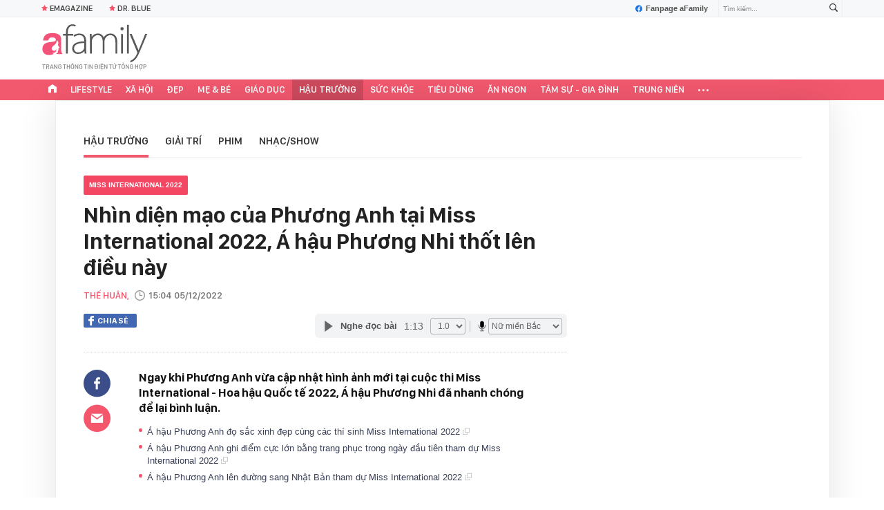

--- FILE ---
content_type: text/html; charset=UTF-8
request_url: https://afamily.vn/nhin-dien-mao-cua-phuong-anh-tai-miss-international-2022-a-hau-phuong-nhi-thot-len-dieu-nay-20221205144919201.chn
body_size: 38282
content:
<!DOCTYPE html>
<html lang="vi">
<head>
    <meta http-equiv="Content-Type" content="text/html; charset=utf-8"/>
    <title>Diện mạo của Á hậu Phương Anh tại Miss International 2022</title>
    <meta name="description" content="Ngay khi Á hậu Phương Anh vừa cập nhật hình ảnh mới tại cuộc thi Miss International - Hoa hậu Quốc tế 2022, Á hậu Phương Nhi đã nhanh chóng comment.">
    <meta name="keywords" content="Miss International 2022, á hậu phương anh, Á hậu Phương Anh profile, Á hậu Phương Anh sinh năm bao nhiêu, Á hậu Phương Anh chiều cao, Á hậu Phương Anh gia thế, Á hậu Phương Anh thi Miss International 2022">
    <meta name="news_keywords" content="miss international 2022;hoa hậu quốc tế;Phương Anh">
    <meta property="og:title" content="Diện mạo của Á hậu Phương Anh tại Miss International 2022">
    <meta property="og:description" content="Ngay khi Phương Anh vừa cập nhật hình ảnh mới tại cuộc thi Miss International - Hoa hậu Quốc tế 2022, Á hậu Phương Nhi đã nhanh chóng để lại bình luận.">
    <meta property="og:type" content="article" />
    <meta property="og:url" content="https://afamily.vn/nhin-dien-mao-cua-phuong-anh-tai-miss-international-2022-a-hau-phuong-nhi-thot-len-dieu-nay-20221205144919201.chn" />
    <meta property="og:image" content="https://afamilycdn.com/zoom/600_315/150157425591193600/2022/12/5/avatar1670226412002-1670226412216965654616-21-0-335-600-crop-16702265119761598044596.jpg" />
    <meta property="og:image:type" content="image/jpg" />
    <meta property="og:image:width" content="600" />
    <meta property="og:image:height" content="315" />
    <meta property="twitter:image" content="https://afamilycdn.com/zoom/600_315/150157425591193600/2022/12/5/avatar1670226412002-1670226412216965654616-21-0-335-600-crop-16702265119761598044596.jpg" />
    <meta property="twitter:card" content="summary_large_image" />
    <link rel="canonical" href="https://afamily.vn/nhin-dien-mao-cua-phuong-anh-tai-miss-international-2022-a-hau-phuong-nhi-thot-len-dieu-nay-20221205144919201.chn"/>
    <link  rel="alternate" media="only screen and (max-width: 640px)"  href="https://m.afamily.vn/nhin-dien-mao-cua-phuong-anh-tai-miss-international-2022-a-hau-phuong-nhi-thot-len-dieu-nay-20221205144919201.chn" />
    <link rel="alternate" media="handheld" href="https://m.afamily.vn/nhin-dien-mao-cua-phuong-anh-tai-miss-international-2022-a-hau-phuong-nhi-thot-len-dieu-nay-20221205144919201.chn" />
    <meta prefix="fb: http://ogp.me/ns/fb#" property="fb:app_id" content="1252484694782358" />
    <meta name="google-site-verification" content="toa0juwM2J5NpYj1sW5s_gNp7Fz9AjMmOhcDP9-6_64" />
    <meta name="viewport" content="width=device-width, initial-scale=1, maximum-scale=5, minimal-ui"/>
    <meta name="robots" content="max-image-preview:large,index,follow,all"/>
    <meta name="Language" content="vi"/>
    <meta name="distribution" content="Global"/>
    <meta name="revisit-after" content="1 days"/>
    <meta name="GENERATOR" content="https://afamily.vn">
    <meta name="RATING" content="GENERAL"/>
    <meta name="site_path" content="https://afamily.vn">
    <meta name="author" content="VCCorp.vn">
    <meta property="og:site_name" content="afamily.vn">
    <meta name="copyright" content="Copyright (c) by Công ty cổ phần VCCorp"/>
    <meta http-equiv="x-dns-prefetch-control" content="on"/>
    <link rel="dns-prefetch" href="https://static.mediacdn.vn/">
    <link rel="dns-prefetch" href="https://afamilycdn.com">
    <link rel="dns-prefetch" href="https://videothumbs.mediacdn.vn/">
    <link rel="dns-prefetch" href="https://videothumbs-ext.mediacdn.vn/">
    <meta property="fb:app_id" content="1252484694782358"/>
    <link rel="shortcut icon" href="https://afamilycdn.com/web_images/afamily32.png" type="image/png"/>
    <link rel="apple-touch-icon" sizes="57x57" href="https://afamilycdn.com/web_images/afamily57.png"/>
    <link rel="apple-touch-icon" sizes="60x60" href="https://afamilycdn.com/web_images/afamily60.png"/>
    <link rel="apple-touch-icon" sizes="72x72" href="https://afamilycdn.com/web_images/afamily72.png"/>
    <link rel="apple-touch-icon" sizes="76x76" href="https://afamilycdn.com/web_images/afamily76.png"/>
    <link rel="apple-touch-icon" sizes="114x114" href="https://afamilycdn.com/web_images/afamily114.png"/>
    <link rel="apple-touch-icon" sizes="120x120" href="https://afamilycdn.com/web_images/afamily120.png"/>
    <link rel="apple-touch-icon" sizes="128x128" href="https://afamilycdn.com/web_images/afamily128.png"/>
    <link rel="apple-touch-icon" sizes="144x144" href="https://afamilycdn.com/web_images/afamily144.png"/>
    <link rel="apple-touch-icon" sizes="152x152" href="https://afamilycdn.com/web_images/afamily152.png"/>
    <link rel="apple-touch-icon" sizes="180x180" href="https://afamilycdn.com/web_images/afamily180.png"/>
    <link rel="icon" type="image/png" href="https://afamilycdn.com/web_images/afamily32.png" sizes="32x32"/>
    <link rel="icon" type="image/png" href="https://afamilycdn.com/web_images/afamily192.png" sizes="192x192"/>
    <link rel="icon" type="image/png" href="https://afamilycdn.com/web_images/afamily96.png" sizes="96x96"/>
    <link rel="icon" type="image/png" href="https://afamilycdn.com/web_images/afamily16.png" sizes="16x16"/>
    <script>
    function getMeta(t) {
        let e = document.getElementsByTagName("meta");
        for (let n = 0; n < e.length; n++) if (e[n].getAttribute("name") === t) return e[n].getAttribute("content");
        return ""
    }

    function loadJsAsync(jsLink, callback, callbackEr) {
        const scripts = Array.from(document.getElementsByTagName("script"));
        const existingScript = scripts.find(script => script.src === jsLink);

        if (existingScript) {
            if (typeof callback === "function") callback();
            return;
        }

        const scriptEl = document.createElement("script");
        scriptEl.type = "text/javascript";
        scriptEl.async = true;
        scriptEl.src = jsLink;

        if (typeof callback === "function") {
            scriptEl.onload = callback;
        }

        if (typeof callbackEr === "function") {
            scriptEl.onerror = callbackEr;
        }

        document.head.appendChild(scriptEl);
    }
    function loadCss(t) {
        var e = document.getElementsByTagName("head")[0], s = document.createElement("link");
        s.rel = "stylesheet", s.type = "text/css", s.href = t, s.media = "all", e.appendChild(s)
    }
    function checkRunInitScroll() {
        if (typeof runinitscroll != "undefined" && runinitscroll.length >= 1) {
            runinitscroll[0]();
            var len = runinitscroll.length;
            var arr = [];
            for (var i = 1; i < len; i++) {
                arr.push(runinitscroll[i]);
            }
            runinitscroll = arr;
        }
        window.setTimeout(function () {
            checkRunInitScroll();
        }, 1);
    }
    setTimeout(function () {
        let e = !1;

        let runInitScrollTimeout = pageSettings.allow3rd ? 1 : 3000;

        function t() {
            try {
                e || (e = !0, document.removeEventListener("scroll", t), function () {
                    let e = document.createElement("script");
                    e.async = !0, e.setAttribute("data-ad-client", ""), document.head.appendChild(e), e.src = ""
                }(), document.removeEventListener("mousemove", t), document.removeEventListener("mousedown", t), document.removeEventListener("touchstart", t)), setTimeout(function () {
                    checkRunInitScroll();
                }, runInitScrollTimeout)

            } catch (err) {
                console.log("init --" + err);
            }
        }
        document.addEventListener("scroll", t, { passive: true }), document.addEventListener("mousemove", t), document.addEventListener("mousedown", t), document.addEventListener("touchstart", t, { passive: true }), document.addEventListener("load", function () {
            document.body.clientHeight != document.documentElement.clientHeight && 0 == document.documentElement.scrollTop && 0 == document.body.scrollTop || t()
        })
    }, 1);
    var hdUserAgent = getMeta("uc:useragent");
    var isNotAllow3rd = hdUserAgent.includes("not-allow-ads");
    var isNotAllowAds = hdUserAgent.includes("not-allow-ads");
    var pageSettings = {
        Domain: "https://afamily.vn",
        sharefbApiDomain: "https://sharefb.cnnd.vn",
        videoplayer: "https://vcplayer.mediacdn.vn",
        VideoToken: "[base64]",
        commentSiteName: "afamily",
        DomainUtils: "https://utils3.cnnd.vn",
        imageDomain: "https://afamilycdn.com",
        DomainApiVote: "https://eth.cnnd.vn",
        allow3rd: true && !isNotAllow3rd,
        allowAds: true && !isNotAllow3rd,
        DomainUtils2: "https://s3.afamily.vn",
        DOMAIN_API_NAME_SPACE: 'afamily',
        allowComment: "False",
    };
    var Domain = "https://afamily.vn";
    var afDomain = {
        web: "https://afamily.vn"
    };
    var domainApi = {
        web: "https://s3.afamily.vn",
        popup: "https://s3.afamily.vn",
        imageStorage: "https://afamilycdn.com"
    };
</script>
<script type="text/javascript">
    var appSettings = {
        domain: "https://afamily.vn",
        ajaxDomain: "https://s3.afamily.vn",
        ajaxDomain2: "https://s3.afamily.vn",
        domainPopup: "https://s3.afamily.vn",
        signalrHost: "",
        sharefbApiDomain: "https://sharefb.cnnd.vn",
        videoplayer: "https://vcplayer.mediacdn.vn",
        imageStorage: "https://afamilycdn.com",
        videoImageDomain: "https://videothumbs.mediacdn.vn",
        allowSignalr: false,
        quizApiNamespace: 'imsafa.cnnd.vn',
        quizApiUserName: 'userName',
        apiK14Domain: "https://kenh14s.cnnd.vn",
        allowComment: "False",
        popupVersion2: false,// cờ popup mới
        DomainUtils: "https://utils3.cnnd.vn",
    };
</script>
                <!-- GOOGLE SEARCH STRUCTURED DATA FOR ARTICLE -->
<script type="application/ld+json">
{
    "@context": "http://schema.org",
    "@type": "NewsArticle",
    "mainEntityOfPage":{
        "@type":"WebPage",
        "@id":"https://afamily.vn/nhin-dien-mao-cua-phuong-anh-tai-miss-international-2022-a-hau-phuong-nhi-thot-len-dieu-nay-20221205144919201.chn"
    },
    "headline": "Diện mạo của Á hậu Phương Anh tại Miss International 2022",
    "description": "Ngay khi Á hậu Phương Anh vừa cập nhật hình ảnh mới tại cuộc thi Miss International - Hoa hậu Quốc tế 2022, Á hậu Phương Nhi đã nhanh chóng comment.",
    "image": {
        "@type": "ImageObject",
        "url": "https://afamilycdn.com/zoom/700_438/150157425591193600/2022/12/5/avatar1670226412002-1670226412216965654616.jpg",
        "width" : 700,
        "height" : 438
    },
    "datePublished": "2022-12-05T15:04:00+07:00",
        "dateModified": "2022-12-05T15:29:29+07:00",
        "author": {
        "@type": "Person",
        "name": "Thế Huân"
    },
    "publisher": {
        "@type": "Organization",
        "name": "https://afamily.vn",
        "logo": {
            "@type": "ImageObject",
           "url": "",
            "width": 70,
            "height": 70
        }
    }
}
</script>
<!-- GOOGLE BREADCRUMB STRUCTURED DATA -->
<script type="application/ld+json">
{
    "@context": "http://schema.org",
    "@type": "BreadcrumbList",
    "itemListElement": [
        {
            "@type": "ListItem",
            "position": 1,
            "item": {
                "@id": "https://afamily.vn",
                "name": "Trang chủ"
            }
        }
              ,{
        "@type": "ListItem",
        "position":2,
            "item": {
                "@id": "https://afamily.vn/hau-truong.chn",
                "name": "Hậu trường"
            }
        }
    ]
}
</script>
<script type="application/ld+json">
        {
        "@context": "http://schema.org",
        "@type": "Organization",
        "name":"afamily.vn",
        "url": "https://afamily.vn",
         "logo": "https://afamilycdn.com/mob_images/afamily60.png",
        "email": "mailto: mailto:contact@afamily.vn",
        "sameAs":[
                "https://www.facebook.com/afamilyvccorp/"
                    ,"https://www.youtube.com/channel/UCFNpCBbk0lsAenpFi9dbWcA"
                    ,"https://twitter.com/afamilyvccorp"
             ],
    "contactPoint": [{
        "@type": "ContactPoint",
        "telephone": "+842473095555",
        "contactType": "customer service"
        }],
        "address": {
            "@type": "PostalAddress",
            "addressLocality": "Thanh Xuân",
            "addressRegion": "Hà Nội",
            "addressCountry": "Việt Nam",
            "postalCode":"100000",
            "streetAddress": "Tầng 21, Tòa nhà Center Building - Hapulico Complex, Số 1 Nguyễn Huy Tưởng, Thanh Xuân, Hà Nội"
            }
        }
</script>
<script type="text/javascript">
        var _ADM_Channel = '%2fhau-truong%2fdetail%2f';
    </script>


        <link href="https://static.mediacdn.vn/afamily/web_css/20251011/afamily.detail.min.css" rel="stylesheet">
<script>
    if (!isNotAllow3rd) {
            loadJsAsync('https://adminplayer.sohatv.vn/resource/init-script/playerInitScript.js', function () {
        });
    }
</script>

<style>
    .VCSortableInPreviewMode.alignCenter[type=insertembedcode] {
        text-align: center;
    }
    .af-detail-m .afw-body .w1040 .afc-body .w700 .box-tin-noi-bat .afcnsc-content .afcnscc-left .lozad-video {
        width: 100% !important;
    }
    .VCCSortableInPreviewMode[type=BeforeAfter] img {
        max-width: 100% !important;
    }
    .VCSortableInPreviewMode {
        text-align: center;
    }
    .afcb-content .afcbc-body .VCSortableInPreviewMode {
        margin-left: 15px;
    }
</style>
    <style>
    .link-source-wrapper{
        width: 100%!important;
    }
    .link-source-name { text-align: left; width: 100%; padding: 10px 15px; font-family: SFD-Semibold;}
    .time-source-detail { float: right; color: #888888 !important; font-size: 12px; font-weight: 400; }
    span.btn-copy-link-source2 svg path { fill: #333333; }
    .link-source-name .btn-copy-link-source2 { margin-left: 12px !important; font-size: 12px; }
    span.btn-copy-link-source-1{margin-left: 10px; font-family: SFD-Semibold;}
    span.btn-copy-link-source-1 i{font-family: SFD-Semibold;}
    .VCSortableInPreviewMode:not(.alignJustifyFull)[type="Photo"] {
        margin-left: 0 !important;
    }

</style>
        <style>
        .afcbcbstul-link::first-letter { text-transform: uppercase }

        .af-detail-l .sticker-detail { padding-left: 80px; }

        .VCSortableInPreviewMode[type="reviewfilm"] .box-content-right .box-content-right-details ul li.broadcastSchedule::before { background-image: url("[data-uri]"); }

        /************ Box suggest story ***********/
        .VCSortableInPreviewMode[type="longstory"] { font-family: "SF", "SF Pro Display"; background: #f7f7f7; display: flex; flex-direction: column; justify-content: center; align-items: flex-start; padding: 15px; cursor: pointer }

        .VCSortableInPreviewMode[type="longstory"] .title { font-family: "SF", "SF Pro Display"; font-weight: bold; font-size: 13px; line-height: 18px; text-transform: uppercase; color: #111111; padding: 0; margin-bottom: 8px; }

        .VCSortableInPreviewMode[type="longstory"] .line { display: inline-block; height: 1px; width: 100%; background-color: #d6dce2; }

        .VCSortableInPreviewMode[type="longstory"] .long-story-content { width: 100%; margin-top: 8px; display: flex; }

        .VCSortableInPreviewMode[type="longstory"] .long-story-content .box-content-left { width: 105px; height: 130px; overflow: hidden; background: #f3f3f3; }

        .VCSortableInPreviewMode[type="longstory"] .long-story-content .box-content-left .poster-wrap { background: #f3f3f3; text-align: center; display: flex; align-items: center; justify-content: center; flex-grow: 1; margin-bottom: 0; height: 100%; }

        .VCSortableInPreviewMode[type="longstory"] .long-story-content .box-content-left .photo-media { width: 100%; height: 100%; object-fit: cover; display: block; }

        .VCSortableInPreviewMode[type="longstory"] .long-story-content .box-content-right { width: calc(100% - (105px + 26px)); height: 130px; padding: 0 16px; text-align: left; }

        .VCSortableInPreviewMode[type="longstory"] .long-story-content .box-content-right .box-content-title { font-family: "SF", "SF Pro Display"; color: #111111; font-weight: 600; font-size: 17px; line-height: 24px; margin: 0; padding: 0; margin-bottom: 5px; }

        .VCSortableInPreviewMode[type="longstory"] .long-story-content .box-content-right .box-content-author { font-family: "SF", "SF Pro Display"; font-weight: 500; font-size: 13px; line-height: 16px; text-transform: uppercase; color: #6f6f6f; letter-spacing: 0.2px; margin-bottom: 5px; }

        .VCSortableInPreviewMode[type="longstory"] .long-story-content .box-content-right .box-content-right-details { margin-bottom: 5px; }

        .VCSortableInPreviewMode[type="longstory"] .long-story-content .box-content-right .box-content-right-details ul { list-style-type: none; padding: 0; margin: 0; display: flex; flex-wrap: wrap; }

        .VCSortableInPreviewMode[type="longstory"] .long-story-content .box-content-right .box-content-right-details ul li { font-family: "SF", "SF Pro Display"; font-size: 13px; line-height: 16px; color: #6f6f6f; margin-right: 16px; padding-left: 24px; position: relative; list-style: none; letter-spacing: 0.2px; }

        .VCSortableInPreviewMode[type="longstory"] .long-story-content .box-content-right .box-content-right-details ul li:last-child { margin-right: 0; }

        .VCSortableInPreviewMode[type="longstory"] .long-story-content .box-content-right .box-content-right-details ul li::before { position: absolute; content: ""; display: inline-block; width: 16px; height: 16px; left: 0; background-repeat: no-repeat; background-position: center; background-size: 100%; }

        .VCSortableInPreviewMode[type="longstory"] .long-story-content .box-content-right .box-content-right-details ul li.rating::before { background-image: url("[data-uri]"); }

        .VCSortableInPreviewMode[type="longstory"] .long-story-content .box-content-right .box-content-right-details ul li.chapter::before { background-image: url("[data-uri]"); }

        .VCSortableInPreviewMode[type="longstory"] .long-story-content .box-content-right .box-content-right-status { line-height: 16px; }

        .VCSortableInPreviewMode[type="longstory"] .long-story-content .box-content-right .box-content-right-status .status { padding: 4px 6px; background: #1d1d1d; border-radius: 6px; font-family: "SF", "SF Pro Display"; font-weight: 600; font-size: 9px; line-height: 9px; color: #ffffff; }

        .VCSortableInPreviewMode[type="longstory"] .long-story-content .box-content-right .box-content-right-review { margin-top: 5px; display: -webkit-box; -webkit-line-clamp: 2; -webkit-box-orient: vertical; overflow: hidden; }

        .VCSortableInPreviewMode[type="longstory"] .long-story-content .box-content-right .box-content-right-review p { font-family: "SF", "SF Pro Display"; font-weight: 400; font-size: 13px; line-height: 18px; color: #888888; letter-spacing: 0.2px; }

        .VCSortableInPreviewMode[type="longstory"] .long-story-content .box-content-right-btn-chapter { width: 26px; height: 130px; position: relative; background: #e0e0e0; border-radius: 6px; }

        .VCSortableInPreviewMode[type="longstory"] .long-story-content .box-content-right-btn-chapter::before { content: ""; position: absolute; display: inline-block; background-repeat: no-repeat; background-position: center; background-size: 100%; background-image: url("[data-uri]"); width: 6px; height: 16px; top: 50%; left: 50%; transform: translate(-50%, -50%); -webkit-transform: translate(-50%, -50%); -moz-transform: translate(-50%, -50%); -ms-transform: translate(-50%, -50%); -o-transform: translate(-50%, -50%); }

        .modal-desc { font-size: 18px; }

        .af-tts {
            width: 365px
        }
    </style>
    <script>
        var xmlFile = 'https://static.mediacdn.vn/afamily/image/dev-sprites.svg';
    </script>
    <style>
        /* .afw-menu-wrapper-sticky .afwmwhu-li-home-sticky a, .afw-menu-wrapper .afwmwhu-li-home a, .afw-menu-wrapper .expand-menu a {display: flex;align-items: center;height: 30px;margin-top: -1px} */
        .lozad-video{max-width: 100%}
    </style>
</head>
<body>
<script>
    const siteMobile = false;
    const atmScript = siteMobile ? 'ATM5BEGFGDYF0.js' : 'ATMSX5DHH62M9.js';
    if (pageSettings.allow3rd) {
        loadJsAsync(`https://deqik.com/tag/corejs/${atmScript}`);
        if (!siteMobile){
            loadJsAsync('https://media1.admicro.vn/core/adm_tracking.js');
        }
        window.atmDataLayer = window.atmDataLayer || [];

        function admicroTag(a) {
            atmDataLayer.push(a);
        }

        admicroTag({"atm.start": (new Date).getTime(), event: atmScript});
    }
</script>
<!-- admicro async-->
    <script>
        var admicroAD = admicroAD || {};
            admicroAD.unit = admicroAD.unit || [];
        if (pageSettings.allow3rd) {
            function cbErAdsCore() {window.arferrorload = true;}
            loadJsAsync('https://media1.admicro.vn/core/admcore.js', "", callbackEr = cbErAdsCore);
        }
    </script>

    <script>
        if (pageSettings.allow3rd) {
            if (typeof tagparam != 'undefined') {
                if (tagparam.indexOf('house-n-home') >= 0) {
                    window['admicroAnalyticsObject'] = 'admicro_analytics';
                    window['admicro_analytics'] = window['admicro_analytics'] || function () {
                        (window['admicro_analytics_q'] = window['admicro_analytics_q'] || []).push(arguments);
                    };
                    window['admicro_analytics'].t = 1 * new Date();
                    var a = document.createElement("script");
                    a.type = "text/javascript";
                    a.async = !0;
                    a.src = "//static.amcdn.vn/core/analytics.js";
                    var b = document.getElementsByTagName("script")[0];
                    b.parentNode.insertBefore(a, b);

                    window.admicro_analytics_q = window.admicro_analytics_q || [];
                    window.admicro_analytics_q.push({
                        event: "pageviews",
                        domain: 'housenhome.com.vn',
                        id: 6961
                    });
                }
            }
        }
    </script>
    <script>
        var arrAdmZone = [];
        function initArrAdmZone(from) {
            const zoneElements = document.querySelectorAll('zone[id]:not(.pushed),div[id^=admzone]:not(.pushed),div[id^=zone]:not(.pushed)');

            for (const zone of zoneElements) {
                const adsId = zone.getAttribute('id');
                arrAdmZone.push(adsId);
                zone.classList.add('pushed');
            }

            console.log('initArrAdmZone ' + from, arrAdmZone);
        }

        document.addEventListener("DOMContentLoaded", function () {
            initArrAdmZone("DOMContentLoaded");
        });

        (runinit = window.runinit || []).push(function () {
            $(document).ajaxComplete(function () {
                initArrAdmZone('document ajaxComplete');
            });
        });
    </script>
<script>
    if (pageSettings.allow3rd) {
        (function () {
            function d(b, c, e) { var a = document.createElement("script"); a.type = "text/javascript"; a.async = !0; a.src = b; 2 <= arguments.length && (a.onload = c, a.onreadystatechange = function () { 4 != a.readyState && "complete" != a.readyState || c() }); a.onerror = function () { if ("undefined" != typeof e) try { e() } catch (g) { } }; document.getElementsByTagName("head")[0].appendChild(a) } function f() {
                if ("undefined" == typeof window.ADMStorageFileCDN) setTimeout(function () { f() }, 500); else if ("undefined" != typeof window.ADMStorageFileCDN.corejs &&
                    "undefined" != typeof window.ADMStorageFileCDN.chkCorejs && 0 == window.ADMStorageFileCDN.chkCorejs) if (window.ADMStorageFileCDN.chkCorejs = !0, "string" == typeof window.ADMStorageFileCDN.corejs) d(window.ADMStorageFileCDN.corejs); else if ("undefined" != typeof window.ADMStorageFileCDN.corejs) for (var b = 0, c = window.ADMStorageFileCDN.corejs.length; b < c; b++)d(window.ADMStorageFileCDN.corejs[b])
            } f()
        })();
    }
</script>
<script>
    if (pageSettings.allow3rd) {
        (function (w, d, s, l, i) {
            w[l] = w[l] || [];
            w[l].push({
                'gtm.start':
                    new Date().getTime(), event: 'gtm.js'
            });
            var f = d.getElementsByTagName(s)[0],
                j = d.createElement(s), dl = l != 'dataLayer' ? '&l=' + l : '';
            j.async = true;
            j.src =
                'https://www.googletagmanager.com/gtm.js?id=' + i + dl;
            f.parentNode.insertBefore(j, f);
        })(window, document, 'script', 'dataLayer', 'GTM-NXS3J6S');
        loadJsAsync('https://static.amcdn.vn/tka/cdn.js');
    }
</script>
<script type="text/javascript">
    if (pageSettings.allow3rd) {
        (function () {
            var img = new Image();
            var pt = (document.location.protocol == "https:" ? "https:" : "http:");
            img.src = pt + '//lg1.logging.admicro.vn/ftest?url=' + encodeURIComponent(document.URL);
            var img1 = new Image();
            img1.src = pt + '//amcdn.vn/ftest?url=' + encodeURIComponent(document.URL);
        })();
    }
</script>
<svg id="sprites" class="hidden"></svg>
<div id="admWrapsite">
    <div class="af-wrapper af-home af-list af-detail-m">
                    <section class="afw-toolbar">

    <div class="w1160">
        <div class="toolbar-search-wrapper fr">
            <p id="txt-search-on-header" contenteditable="true" data-placeholder="Tìm kiếm..."></p>
            <a href="javascript:;" rel="nofollow" title="Tìm kiếm" class="t-search-submit-btn search"
                id="btn-search-on-header">
                <span class="t-search-icon">
                    <svg width="12" height="12">
                        <use xlink:href="#svg-icon-search"></use>
                    </svg>
                </span>
            </a>
        </div>
        <a href="https://www.facebook.com/afamilyvccorp" target="_blank" rel="nofollow" class="fanpagefb fr">
            <svg width="10" height="11">
                <use xlink:href="#svg-icon-page-fb"></use>
            </svg>
            Fanpage aFamily
        </a>
    </div>
    <div class="w1160">
        <ul class="afwt-ul fl" id="insert-box-top-topic">
            
            <li class="afwtu-li">
                <a href="/mua-nao-benh-nay.html" title="Dr. Blue"><span class="sprite-af bg-star"></span>Dr. Blue</a>
            </li>
            <li class="afwtu-li">









            </li>
        </ul>
    </div>

</section>

<div class="afw-logo-menu ">
    
    <header class="afw-logo">
        <div class="w1160 pr 33">
            <a href="/" title="Tin tức làm đẹp, giải trí, phụ nữ, cuộc sống gia đình, thời trang"
                class="sprite-af bg-logo afwl-logo logo_tet">
            </a>
            <div class="afwl-trending" id="insert-box-tag-trending"></div>

            <div class="header-kinglive-status hidden fr">
    <a href="http://wechoice.vn/gala.htm" class="kinglive-btn" target="_blank" rel="nofollow">
                    <span class="kinglive-video-preview">
                        <span class="kinglive-vp-wrapper" data-width="180px" data-height="100px" data-vid="" data-thumb="">
                        </span>
                    </span>
        <span class="kinglive-btn-cta">
            <span class="kinglive-btn-status clearfix">
                <span class="broadcast-icon fl">
                    <svg width="13" height="9" viewBox="0 0 13 9">
                        <path d="M12.866,5.747 C12.780,6.162 12.655,6.560 12.493,6.942 C12.331,7.323 12.136,7.689 11.907,8.037 C11.679,8.386 11.423,8.706 11.139,8.998 L10.089,8.348 C10.099,8.339 10.109,8.329 10.120,8.320 C10.130,8.310 10.135,8.301 10.135,8.291 C10.145,8.282 10.155,8.273 10.165,8.263 C10.175,8.254 10.185,8.244 10.196,8.235 C10.632,7.745 10.992,7.175 11.276,6.525 C11.560,5.875 11.702,5.206 11.702,4.518 C11.702,3.802 11.570,3.128 11.306,2.497 C11.043,1.866 10.683,1.300 10.226,0.801 C10.185,0.754 10.165,0.733 10.165,0.737 C10.165,0.742 10.140,0.721 10.089,0.674 L11.185,-0.005 C11.459,0.297 11.710,0.620 11.938,0.963 C12.166,1.307 12.356,1.668 12.508,2.045 C12.661,2.422 12.780,2.813 12.866,3.218 C12.952,3.623 12.995,4.042 12.995,4.475 C12.995,4.909 12.952,5.333 12.866,5.747 ZM10.394,4.518 C10.394,5.074 10.292,5.599 10.089,6.094 C9.886,6.588 9.607,7.034 9.252,7.429 L8.202,6.779 C8.476,6.478 8.694,6.136 8.857,5.755 C9.019,5.373 9.100,4.970 9.100,4.546 C9.100,4.103 9.016,3.689 8.849,3.302 C8.682,2.916 8.451,2.572 8.157,2.271 L9.252,1.606 C9.607,1.993 9.886,2.436 10.089,2.935 C10.292,3.434 10.394,3.962 10.394,4.518 ZM6.500,6.000 C5.672,6.000 5.000,5.328 5.000,4.500 C5.000,3.672 5.672,3.000 6.500,3.000 C7.328,3.000 8.000,3.672 8.000,4.500 C8.000,5.328 7.328,6.000 6.500,6.000 ZM3.897,4.546 C3.897,4.970 3.978,5.373 4.140,5.755 C4.302,6.136 4.520,6.478 4.794,6.779 L3.744,7.429 C3.389,7.034 3.110,6.588 2.907,6.094 C2.705,5.599 2.603,5.074 2.603,4.518 C2.603,3.962 2.705,3.434 2.907,2.935 C3.110,2.436 3.389,1.993 3.744,1.606 L4.840,2.271 C4.546,2.572 4.315,2.916 4.148,3.302 C3.980,3.689 3.897,4.103 3.897,4.546 ZM2.771,0.801 C2.314,1.300 1.954,1.866 1.690,2.497 C1.426,3.128 1.295,3.802 1.295,4.518 C1.295,5.206 1.437,5.875 1.721,6.525 C2.005,7.175 2.365,7.745 2.801,8.235 C2.811,8.244 2.821,8.254 2.831,8.263 C2.841,8.273 2.852,8.282 2.862,8.291 C2.862,8.301 2.867,8.310 2.877,8.320 C2.887,8.329 2.897,8.339 2.907,8.348 L1.858,8.998 C1.574,8.706 1.317,8.386 1.089,8.037 C0.861,7.689 0.666,7.323 0.504,6.942 C0.341,6.560 0.217,6.162 0.131,5.747 C0.044,5.333 0.001,4.909 0.001,4.475 C0.001,4.042 0.044,3.623 0.131,3.218 C0.217,2.813 0.339,2.422 0.496,2.045 C0.653,1.668 0.843,1.307 1.066,0.963 C1.289,0.620 1.538,0.297 1.812,-0.005 L2.907,0.674 C2.857,0.721 2.831,0.742 2.831,0.737 C2.831,0.733 2.811,0.754 2.771,0.801 Z" fill="#fff"></path>
                    </svg>
                </span>
                <span class="broadcast-time"></span>
                <span class="kinglive-cta-icon fr">
                    <svg width="8" height="8" viewBox="0 0 8 8">
                        <path d="M7.115,3.996 L8.000,3.996 L8.000,7.996 L-0.000,7.996 L-0.000,-0.004 L4.000,-0.004 L4.000,0.892 L0.885,0.892 L0.885,7.111 L7.115,7.111 L7.115,3.996 ZM8.000,-0.004 L8.000,3.111 L7.115,3.111 L7.115,1.517 L4.448,4.184 L3.823,3.559 L6.490,0.892 L4.885,0.892 L4.885,-0.004 L8.000,-0.004 Z" fill="#fff"></path>
                    </svg>
                </span>
            </span>
            <span class="kinglive-btn-info clearfix">
                <b></b>
            </span>
        </span>
    </a>
</div>

        </div>
    </header>

    <nav class="afw-menu-wrapper">
        <div class="afwmw-header">
            <div class="w1160 clearfix">
                <div class="menu3 w1160 fl">
                    <ul class="afwmwh-ul menu-wrap">
                        <li class="afwmwhu-li afwmwhu-li-home"  data-marked-zoneid="af_detail_backtohome" >
                            <a title="Trang chủ" href="/" class="">
                                <i>
                                    <svg width="12px" height="12px">
                                        <use xlink:href="#svg-icon-home"></use>
                                    </svg>
                                </i>
                            </a>
                        </li>
                        <li class="afwmwhu-li afwmwhu-li-home-sticky"  data-marked-zoneid="af_detail_backtohome" >
                            <a title="Trang chủ" href="/" class="">
                                <i>
                                    <svg width="12px" height="12px">
                                        <use xlink:href="#svg-icon-home2"></use>
                                    </svg>
                                </i>
                            </a>
                        </li>
                        
                        <li class="afwmwhu-li"><a title="Lifestyle" href="/lifestyle.chn">Lifestyle</a></li>
                        <li class="afwmwhu-li"><a title="Xã hội" href="/xa-hoi.chn">Xã hội</a></li>
                        
                        <li class="afwmwhu-li"><a title="Đẹp" href="/dep.chn">Đẹp</a></li>
                        <li class="afwmwhu-li">
                            <a title="Mẹ &amp; Bé" href="/me-va-be.chn">Mẹ &amp; Bé</a>
                            <div class="menu-boxchild-wrap" style="display: none;">
                                <div class="menu-boxchild" style="height: 333px;">
                                    <div><span><i class="sprite "></i>Mang thai sau sinh</span>
                                        <ul>
                                            <li><a title="40 tuần thai kỳ" href="/40-tuan-thai-ky.html">40
                                                    tuần thai kỳ</a>
                                            </li>
                                            <li><a title="Dinh dưỡng mang thai"
                                                    href="/dinh-duong-mang-thai.html">Dinh dưỡng mang
                                                    thai</a></li>
                                            <li><a title="Rắc rối khi mang thai"
                                                    href="/rac-roi-khi-mang-thai.html">Rắc rối khi mang
                                                    thai</a></li>
                                            <li><a title="Địa chỉ khám thai" href="/dia-chi-kham-thai.html">Địa
                                                    chỉ khám thai</a>
                                            </li>
                                            <li><a title="Chuyện đi đẻ" href="/chuyen-di-de.html">Chuyện đi
                                                    đẻ</a></li>
                                            <li><a title="Sau khi sinh" href="/sau-khi-sinh.html">Sau khi
                                                    sinh</a></li>
                                        </ul>
                                    </div>
                                    <div style="margin-bottom: 0px;"><span><i class="sprite "></i>Trẻ từ 0-1
                                            tuổi</span>
                                        <ul>
                                            <li><a title="Nuôi con bằng sữa mẹ"
                                                    href="/nuoi-con-bang-sua-me.html">Nuôi con bằng sữa
                                                    mẹ</a></li>
                                            <li><a title="Trẻ sơ sinh " href="/tre-so-sinh.html">Trẻ sơ
                                                    sinh </a></li>
                                            <li><a title="Lịch tiêm chủng cho trẻ"
                                                    href="/lich-tiem-chung-cho-tre.html">Lịch tiêm chủng cho
                                                    trẻ</a></li>
                                            <li><a title="Luyện ngủ cho con"
                                                    href="/luyen-ngu-cho-con.html">Luyện ngủ cho con</a>
                                            </li>
                                            <li><a title="Cho con ăn dặm" href="/cho-con-an-dam.html">Cho
                                                    con ăn dặm</a>
                                            </li>
                                        </ul>
                                    </div>
                                </div>
                                <div class="menu-boxchild" style="height: 333px;">
                                    <div><span><i class="sprite "></i>Trẻ từ 1-3 tuổi</span>
                                        <ul>
                                            <li><a title="Phát triển chiều cao"
                                                    href="/phat-trien-chieu-cao.html">Phát triển chiều
                                                    cao</a></li>
                                            <li><a title="Giúp bé tăng cân"
                                                    href="/giup-be-tang-can.html">Giúp
                                                    bé tăng cân</a>
                                            </li>
                                            <li><a title="Sức khỏe trẻ em" href="/suc-khoe-tre-em.html">Sức
                                                    khỏe trẻ em</a>
                                            </li>
                                            <li><a title="Khủng hoảng tuổi lên 2"
                                                    href="/khung-hoang-tuoi-len-2.html">Khủng hoảng tuổi lên
                                                    2</a></li>
                                            <li><a title="Dinh dưỡng cho trẻ"
                                                    href="/dinh-duong-cho-tre.html">Dinh dưỡng cho trẻ</a>
                                            </li>
                                        </ul>
                                    </div>
                                    <div style="margin-bottom: 0px;"><span><i class="sprite "></i>Trẻ từ 3-6
                                            tuổi</span>
                                        <ul>
                                            <li><a title="Phát triển vận động cho bé"
                                                    href="/phat-trien-van-dong-cho-be.html">Phát triển vận
                                                    động cho bé</a>
                                            </li>
                                            <li><a title="Dạy con thông minh"
                                                    href="/day-con-thong-minh.html">Dạy con thông minh</a>
                                            </li>
                                            <li><a title="Cảnh báo tai nạn trẻ em"
                                                    href="/canh-bao-tai-nan-tre-em.html">Cảnh báo tai nạn
                                                    trẻ em</a></li>
                                            <li><a title="Tâm Lý Trẻ Nhỏ" href="/tam-ly-tre-nho.html">Tâm
                                                    Lý Trẻ Nhỏ</a>
                                            </li>
                                            <li><a title="Chơi với con" href="/choi-voi-con.html">Chơi với
                                                    con</a></li>
                                        </ul>
                                    </div>
                                </div>
                            </div>
                        </li>
                        <li class="afwmwhu-li"><a title="Giáo dục" href="/giao-duc.chn">Giáo dục</a></li>
                        <li class="afwmwhu-li"><a title="Hậu trường" href="/hau-truong.chn">Hậu trường</a></li>
                        
                        <li class="afwmwhu-li">
                            <a title="Sức khỏe" href="/suc-khoe.chn">Sức khỏe</a>
                            <div class="menu-boxchild-wrap" style="left: -31.9062px; display: none;">
                                <div class="menu-boxchild" style="height: 243px;">
                                    <div><span><img width="16" height="16"
                                                src="https://afamilycdn.com/aXlVVke6vNiJy6Dkk4fn5Lwt3G05E/Image/2013/07/02-Suc-khoe-sinh-san-c0a70.png"
                                                alt="icon">Sức khỏe sinh sản</span>
                                        <ul>
                                            <li><a title="Khả năng sinh sản"
                                                    href="/kha-nang-sinh-san.html">Khả năng sinh sản</a>
                                            </li>
                                            <li><a title="Bệnh phụ khoa" href="/benh-phu-khoa.html">Bệnh
                                                    phụ khoa</a>
                                            </li>
                                            <li><a title="Hiếm muộn" href="/hiem-muon.html">Hiếm muộn</a>
                                            </li>
                                        </ul>
                                    </div>
                                    <div style="margin-bottom: 0px;"><span><img width="16" height="16"
                                                src="https://afamilycdn.com/aXlVVke6vNiJy6Dkk4fn5Lwt3G05E/Image/2013/07/03-Suc-khoe-tinh-duc-c0a70.png"
                                                alt="icon">Sức khỏe tình dục</span>
                                        <ul>
                                            <li><a title="Chuyện phòng the"
                                                    href="/chuyen-phong-the.html">Chuyện
                                                    phòng the</a>
                                            </li>
                                            <li><a title="Bệnh tình dục" href="/benh-tinh-duc.html">Bệnh
                                                    tình dục</a>
                                            </li>
                                            <li><a title="Nhu cầu sinh lý" href="/nhu-cau-sinh-ly.html">Nhu
                                                    cầu sinh lý</a>
                                            </li>
                                        </ul>
                                    </div>
                                </div>
                                <div class="menu-boxchild" style="height: 243px;">
                                    <div><span><img width="16" height="16"
                                                src="https://afamilycdn.com/aXlVVke6vNiJy6Dkk4fn5Lwt3G05E/Image/2013/07/04-Benh-van-phong-c0a70.png"
                                                alt="icon">Bệnh văn phòng</span>
                                        <ul>
                                            <li><a title="Bệnh xương khớp" href="/benh-xuong-khop.html">Bệnh
                                                    xương khớp</a>
                                            </li>
                                            <li><a title="Bệnh về mắt" href="/benh-ve-mat.html">Bệnh về
                                                    mắt</a></li>
                                            <li><a title="Bệnh về da" href="/benh-ve-da.html">Bệnh về
                                                    da</a></li>
                                            <li><a title="Bệnh tiêu hóa" href="/benh-tieu-hoa.html">Bệnh
                                                    tiêu hóa</a>
                                            </li>
                                        </ul>
                                    </div>
                                    <div style="margin-bottom: 0px;"><span><img width="16" height="16"
                                                src="https://afamilycdn.com/aXlVVke6vNiJy6Dkk4fn5Lwt3G05E/Image/2013/07/05-Phong-benh-c0a70.png"
                                                alt="icon">Phòng bệnh</span>
                                        <ul>
                                            <li><a title="Thực phẩm phòng bệnh"
                                                    href="/thuc-pham-phong-benh.html">Thực phẩm phòng
                                                    bệnh</a></li>
                                            <li><a title="Thói quen có lợi"
                                                    href="/thoi-quen-co-loi.html">Thói
                                                    quen có lợi</a>
                                            </li>
                                            <li><a title="Thói quen có hại"
                                                    href="/thoi-quen-co-hai.html">Thói
                                                    quen có hại</a>
                                            </li>
                                        </ul>
                                    </div>
                                </div>
                                <div class="menu-boxchild last" style="height: 243px;">
                                    <div style="margin-bottom: 0px;"><span><img width="16" height="16"
                                                src="https://afamilycdn.com/aXlVVke6vNiJy6Dkk4fn5Lwt3G05E/Image/2013/07/06-Suc-khoe-gioi-tinh-c0a70.png"
                                                alt="icon">Sức khỏe giới tính</span>
                                        <ul>
                                            <li><a title="Chu kì kinh nguyệt"
                                                    href="/chu-ki-kinh-nguyet.html">Chu kì kinh nguyệt</a>
                                            </li>
                                            <li><a title="Đặc điểm sinh lý" href="/dac-diem-sinh-ly.html">Đặc
                                                    điểm sinh lý</a>
                                            </li>
                                            <li><a title="Rối loạn nội tiết"
                                                    href="/roi-loan-noi-tiet.html">Rối loạn nội tiết</a>
                                            </li>
                                        </ul>
                                    </div>
                                </div>
                            </div>
                        </li>
                        <li class="afwmwhu-li">
                            <a title="Tiêu dùng" href="/tieu-dung.chn">Tiêu dùng</a>
                        </li>
                        
                        <li class="afwmwhu-li">
                            <a title="Ăn ngon" href="/an-ngon.chn">Ăn ngon</a>
                            <div class="menu-boxchild-wrap">
                                <div class="menu-boxchild">
                                    <div><span><i class="sprite "></i>món ngon từ thịt gà</span>
                                        <ul></ul>
                                    </div>
                                    <div style="margin-bottom: 0px;"><span><img width="16" height="16"
                                                src="https://afamilycdn.com/aXlVVke6vNiJy6Dkk4fn5Lwt3G05E/Image/2013/07/01-Kheo-tay-40ae2.png"
                                                alt="icon">Khéo tay</span>
                                        <ul>
                                            <li><a title="May vá" href="/may-va.html">May vá</a></li>
                                            <li><a title="Tự làm thiệp" href="/tu-lam-thiep.html">Tự làm
                                                    thiệp</a></li>
                                            <li><a title="Cách cắm hoa đẹp" href="/cach-cam-hoa-dep.html">Cách
                                                    cắm hoa đẹp</a></li>
                                            <li><a title="Cắt tỉa hoa quả" href="/cat-tia-hoa-qua.html">Cắt
                                                    tỉa hoa quả</a></li>
                                            <li><a title="Hướng dẫn làm phụ kiện"
                                                    href="/huong-dan-lam-phu-kien.html">Hướng dẫn làm phụ
                                                    kiện</a></li>
                                        </ul>
                                    </div>
                                </div>
                                <div class="menu-boxchild">
                                    <div><span><i class="sprite "></i>món ăn mùa đông</span>
                                        <ul></ul>
                                    </div>
                                    <div style="margin-bottom: 0px;"><span><img width="16" height="16"
                                                src="https://afamilycdn.com/aXlVVke6vNiJy6Dkk4fn5Lwt3G05E/Image/2013/07/02-Thuc-pham-40ae2.png"
                                                alt="icon">Theo thực phẩm</span>
                                        <ul>
                                            <li><a title="Món ăn từ thịt gà"
                                                    href="/mon-an-tu-thit-ga.html">Món ăn từ thịt gà</a></li>
                                            <li><a title="Món ăn từ thịt heo"
                                                    href="/mon-an-tu-thit-heo.html">Món ăn từ thịt heo</a></li>
                                            <li><a title="Món ăn từ rau củ" href="/mon-an-tu-rau-cu.html">Món
                                                    ăn từ rau củ</a></li>
                                            <li><a title="Món ăn từ tôm" href="/mon-an-tu-tom.html">Món ăn từ
                                                    tôm</a></li>
                                            <li><a title="Món ăn từ trứng" href="/mon-an-tu-trung.html">Món ăn
                                                    từ trứng</a></li>
                                        </ul>
                                    </div>
                                </div>
                                <div class="menu-boxchild last">
                                    <div><span><i class="sprite "></i>sinh tố đẹp da</span>
                                        <ul></ul>
                                    </div>
                                    <div style="margin-bottom: 0px;"><span><img width="16" height="16"
                                                src="https://afamilycdn.com/aXlVVke6vNiJy6Dkk4fn5Lwt3G05E/Image/2013/07/03-Theo-cach-che-bien-40ae2.png"
                                                alt="icon">Theo cách chế biến</span>
                                        <ul>
                                            <li><a title="Món xào" href="/mon-xao.html">Món xào</a></li>
                                            <li><a title="Món nướng" href="/mon-nuong.html">Món nướng</a></li>
                                            <li><a title="Món kho" href="/mon-kho.html">Món kho</a></li>
                                            <li><a title="Món hấp" href="/mon-hap.html">Món hấp</a></li>
                                            <li><a title="Món chiên" href="/mon-chien.html">Món chiên</a></li>
                                        </ul>
                                    </div>
                                </div>
                                <div class="menu-boxchild">
                                    <div><span><img width="16" height="16"
                                                src="https://afamilycdn.com/aXlVVke6vNiJy6Dkk4fn5Lwt3G05E/Image/2013/07/04-Theo-van-hoa-40ae2.png"
                                                alt="icon">Theo văn hóa</span>
                                        <ul>
                                            <li><a title="Món ăn Ý" href="/mon-an-y.html">Món ăn Ý</a></li>
                                            <li><a title="Món ăn Hàn Quốc" href="/mon-an-han-quoc.html">Món ăn
                                                    Hàn Quốc</a></li>
                                            <li><a title="Món ăn nhật bản" href="/mon-an-nhat-ban.html">Món ăn
                                                    nhật bản</a></li>
                                            <li><a title="Món ăn thái lan" href="/mon-an-thai-lan.html">Món ăn
                                                    thái lan</a></li>
                                            <li><a title="Món ăn pháp" href="/mon-an-phap.html">Món ăn
                                                    pháp</a></li>
                                        </ul>
                                    </div>
                                    <div style="margin-bottom: 0px;"><span><img width="16" height="16"
                                                src="https://afamilycdn.com/aXlVVke6vNiJy6Dkk4fn5Lwt3G05E/Image/2013/07/05-Mon-an-theo-bua-40ae2.png"
                                                alt="icon">Món ăn theo bữa</span>
                                        <ul>
                                            <li><a title="Món khai vị" href="/mon-khai-vi.html">Món khai
                                                    vị</a></li>
                                            <li><a title="Món chính" href="/mon-chinh.html">Món chính</a></li>
                                            <li><a title="Món ăn kèm" href="/mon-an-kem.html">Món ăn kèm</a>
                                            </li>
                                            <li><a title="Món canh" href="/mon-canh.html">Món canh</a></li>
                                            <li><a title="Điểm tâm" href="/diem-tam.html">Điểm tâm</a></li>
                                        </ul>
                                    </div>
                                </div>
                                <div class="menu-boxchild">
                                    <div style="margin-bottom: 0px;"><span><img width="16" height="16"
                                                src="https://afamilycdn.com/aXlVVke6vNiJy6Dkk4fn5Lwt3G05E/Image/2013/07/06-Lam-banh-40ae2.png"
                                                alt="icon">Làm bánh</span>
                                        <ul>
                                            <li><a title="Bánh cupcake" href="/banh-cupcake.html">Bánh
                                                    cupcake</a></li>
                                            <li><a title="Bánh mỳ" href="/banh-my.html">Bánh mỳ</a></li>
                                            <li><a title="Làm bánh không cần lò nướng"
                                                    href="/lam-banh-khong-can-lo-nuong.html">Làm bánh không cần
                                                    lò nướng</a></li>
                                            <li><a title="Bánh truyền thống"
                                                    href="/banh-truyen-thong.html">Bánh truyền thống</a></li>
                                            <li><a title="Các loại bánh khác"
                                                    href="/cac-loai-banh-khac.html">Các loại bánh khác</a></li>
                                        </ul>
                                    </div>
                                </div>
                            </div>
                        </li>
                        <li class="afwmwhu-li"><a title="Tâm sự - Gia đình" href="/tam-su-gia-dinh.chn">Tâm sự - Gia đình</a></li>
                        <li class="afwmwhu-li"><a title="Trung niên" href="/trung-nien.chn">Trung niên</a></li>
                        <li class="afwmwhu-li expand-menu">
                            <a href="javascript:;" rel="nofollow" title="Menu">
                                <svg width="15" height="3" viewBox="0 0 15 3" fill="none"
                                    xmlns="http://www.w3.org/2000/svg">
                                    <circle cx="1.5" cy="1.5" r="1.5" fill="white"></circle>
                                    <circle cx="7.5" cy="1.5" r="1.5" fill="white"></circle>
                                    <circle cx="13.5" cy="1.5" r="1.5" fill="white"></circle>
                                </svg>
                            </a>

                            <div class="expand-menu-child" style="display: none;">
                                <div class="w1040">
                                    <ul class="list-other-cat-col clearfix">
                                        
                                        <li class="occ r1">
                                            <h4 class="occ-name">
                                                <a href="/xa-hoi.chn" title="Xã hội">Xã hội</a>
                                            </h4>
                                            <ul class="list-occs">
                                                <li class="occs"><a href="/xa-hoi/trong-nuoc.chn" title="Trong nước">Trong nước</a>
                                                </li>
                                                <li class="occs"><a href="/xa-hoi/quoc-te.chn"
                                                        title="Quốc tế">Quốc tế</a></li>
                                                <li class="occs"><a href="/xa-hoi/hieu-luat.chn"
                                                        title="Hiểu luật">Hiểu luật</a>
                                                </li>
                                                <li class="occs"><a href="/xa-hoi/nhan-ai.chn"
                                                        title="Nhân ái">Nhân ái</a>
                                                </li>
                                            </ul>
                                        </li>
                                        <li class="occ r1">
                                            <h4 class="occ-name">
                                                <a href="/dep.chn" title="Đẹp">Đẹp</a>
                                            </h4>
                                            <ul class="list-occs">
                                                <li class="occs"><a href="/dep/beauty.chn"
                                                        title="Beauty">Beauty</a>
                                                </li>
                                                <li class="occs"><a href="/dep/fashion.chn"
                                                        title="Fashion">Fashion</a>
                                                </li>
                                                <li class="occs"><a href="/dep/fitness.chn"
                                                        title="Fitness">Fitness</a>
                                                </li>
                                                <li class="occs"><a href="/dep/make-up.chn" title="Make up">Make
                                                        up</a>
                                                </li>
                                            </ul>
                                        </li>
                                        <li class="occ r1">
                                            <h4 class="occ-name">
                                                <a href="/hau-truong.chn" title="Hậu trường">Hậu trường</a>
                                            </h4>
                                            <ul class="list-occs">
                                                <li class="occs"><a href="/hau-truong/giai-tri.chn" title="Giải trí">Giải trí</a></li>
                                                <li class="occs"><a href="/hau-truong/phim.chn" title="Phim">Phim</a></li>
                                                <li class="occs"><a href="/hau-truong/nhac-show.chn" title="Nhạc/Show">Nhạc/Show</a></li>
                                            </ul>
                                        </li>
                                        

                                        <li class="occ r1">
                                            <h4 class="occ-name">
                                                <a href="/lifestyle.chn" title="Lifestyle">Lifestyle</a>
                                            </h4>
                                            <ul class="list-occs">
                                                <li class="occs"><a href="/lifestyle/an-gi.chn" title="Ăn gì">Ăn
                                                        gì</a>
                                                </li>
                                                <li class="occs"><a href="/lifestyle/loi-song.chn"
                                                        title="Lối sống">Lối
                                                        sống</a>
                                                </li>
                                                <li class="occs"><a href="/lifestyle/du-lich.chn"
                                                        title="Du lịch">Du
                                                        lịch</a>
                                                </li>
                                                <li class="occs"><a href="/lifestyle/women-guru.chn"
                                                        title="Women Guru">Women
                                                        Guru</a>
                                                </li>
                                                <li class="occs"><a href="/lifestyle/hot-family.chn"
                                                        title="Hot Family">Hot
                                                        Family</a>
                                                </li>
                                                <li class="occs"><a href="/lifestyle/chua-lanh.chn"
                                                        title="Chữa lành">Chữa
                                                        lành</a>
                                                </li>
                                                <li class="occs"><a href="/lifestyle/nhan-vat.chn"
                                                        title="Nhân vật">Nhân
                                                        vật</a>
                                                </li>
                                            </ul>
                                        </li>
                                        <li class="occ r2">
                                            <h4 class="occ-name">
                                                <a href="/an-ngon.chn" title="Ăn ngon">Ăn ngon</a>
                                            </h4>
                                            <ul class="list-occs">
                                                <li class="occs"><a href="/an-ngon/kheo-tay.chn"
                                                        title="Khéo tay">Khéo
                                                        tay</a>
                                                </li>
                                                <li class="occs"><a href="/an-ngon/toi-vao-bep.chn"
                                                        title="Tôi vào bếp">Tôi
                                                        vào bếp</a>
                                                </li>
                                                <li class="occs"><a href="/an-ngon/meo-vat.chn" title="Mẹo vặt">Mẹo
                                                        vặt</a>
                                                </li>
                                            </ul>
                                        </li>

                                        <li class="occ r2">
                                            <h4 class="occ-name">
                                                <a href="/suc-khoe.chn" title="Sức khỏe">Sức khỏe</a>
                                            </h4>
                                            <ul class="list-occs">
                                                <li class="occs"><a href="/suc-khoe/tin-y-te.chn"
                                                        title="Tin y tế">Tin y
                                                        tế</a>
                                                </li>
                                                <li class="occs"><a href="/suc-khoe/song-khoe.chn"
                                                        title="Sống khỏe">Sống
                                                        khỏe</a>
                                                </li>
                                                <li class="occs"><a href="/suc-khoe/phong-chua-benh.chn"
                                                        title="Phòng chữa bệnh">Phòng chữa bệnh</a></li>
                                                <li class="occs"><a href="/suc-khoe/phau-thuat-tham-my.chn"
                                                        title="Phẫu thuật thẩm mỹ">Phẫu thuật thẩm mỹ</a>
                                                </li>
                                                <li class="occs"><a href="/suc-khoe/benh-phu-nu.chn"
                                                        title="Bệnh phụ nữ">Bệnh phụ nữ</a></li>
                                                <li class="occs"><a href="/suc-khoe/benh-phong-the.chn"
                                                        title="Bệnh phòng the">Bệnh phòng the</a></li>
                                                <li class="occs"><a href="/suc-khoe/suc-khoe-tre-em.chn"
                                                        title="Sức khỏe trẻ em">Sức khỏe trẻ em</a></li>
                                                <li class="occs"><a href="/suc-khoe/tu-van.chn" title="Tư vấn">Tư
                                                        vấn</a>
                                                </li>
                                            </ul>
                                        </li>
                                        <li class="occ r2">
                                            <h4 class="occ-name">
                                                <a href="/me-va-be.chn" title="Mẹ &amp; Bé">Mẹ &amp; bé</a>
                                            </h4>
                                            <ul class="list-occs">
                                                <li class="occs"><a href="/me-va-be/mang-thai-va-sinh-con.chn"
                                                        title="Mang thai và sinh con">Mang thai và sinh
                                                        con</a></li>
                                                <li class="occs"><a href="/me-va-be/nuoi-day-con-cai.chn"
                                                        title="Nuôi dạy con cái">Nuôi dạy con cái</a></li>
                                                <li class="occs"><a href="/me-va-be/chia-se-kinh-nghiem.chn"
                                                        title="Chia sẻ kinh nghiệm">Chia sẻ kinh nghiệm</a>
                                                </li>
                                            </ul>
                                        </li>
                                        <li class="occ r2">
                                            <h4 class="occ-name">
                                                <a href="/giao-duc.chn" title="Giáo dục">Giáo dục</a>
                                            </h4>
                                            <ul class="list-occs">
                                                <li class="occs"><a href="/giao-duc/day-con.chn"
                                                        title="Dạy con">Dạy
                                                        con</a>
                                                </li>
                                                <li class="occs"><a href="/giao-duc/hoc-duong.chn"
                                                        title="Học đường">Học
                                                        đường</a>
                                                </li>
                                            </ul>
                                        </li>

                                        <li class="occ r2">
                                            <h4 class="occ-name">
                                                <a href="/tieu-dung.chn" title="Tiêu dùng">Tiêu dùng</a>
                                            </h4>
                                            <ul class="list-occs">
                                                <li class="occs"><a href="/tieu-dung/thi-truong.chn"
                                                        title="Thị trường">Thị
                                                        trường</a>
                                                </li>
                                                <li class="occs"><a href="/tieu-dung/chi-tieu.chn"
                                                        title="Chi tiêu">Chi
                                                        tiêu</a>
                                                </li>
                                                <li class="occs"><a href="/tieu-dung/nha-xe.chn"
                                                        title="Nhà & Xe">Nhà & Xe</a>
                                                </li>
                                                <li class="occs"><a href="/tieu-dung/mua-sam.chn"
                                                        title="Mua sắm">Mua sắm</a>
                                                </li>
                                            </ul>
                                        </li>
                                        

                                        <li class="occ r3">
                                            <h4 class="occ-name">
                                                <a href="/tam-su-gia-dinh.chn" title="Tâm sự - Gia đình">Tâm sự - Gia đình</a>
                                            </h4>
                                            <ul class="list-occs">
                                                <li class="occs"><a href="/tam-su-gia-dinh/tam-su.chn"
                                                        title="Tâm sự">Tâm sự</a></li>
                                                <li class="occs"><a href="/tam-su-gia-dinh/tinh-yeu-hon-nhan.chn"
                                                        title="Tình yêu & Hôn nhân">Tình yêu & Hôn nhân</a>
                                                </li>
                                                <li class="occs"><a href="/tam-su-gia-dinh/cuoi-hoi.chn"
                                                        title="Cưới hỏi">Cưới hỏi</a>
                                                </li>
                                                <li class="occs"><a href="/tam-su-gia-dinh/chuyen-goi-chan.chn"
                                                        title="Chuyện gối chăn">Chuyện gối chăn</a>
                                                </li>
                                            </ul>
                                        </li>
                                        <li class="occ r3">
                                            <h4 class="occ-name">
                                                <a href="/trung-nien.htm" title="Trung niên">Trung niên</a>
                                            </h4>
                                        </li>
                                        <li class="occ r3">
                                            <h4 class="occ-name">
                                                <a href="https://video.afamily.vn" title="Video">Video</a>
                                            </h4>
                                        </li>
                                    </ul>

                                    <div class="kmew-topics-wrapper">
                                        <div class="kmewtw-label">Nhóm chủ đề</div>
                                        <ul class="list-kmewt clearfix">
                                            <li class="kmewt"><a href="/nhom-chu-de/emagazine.chn"
                                                    title="Emagazine"><img
                                                        src="https://afamilycdn.com/thumb_w/190/2018/7/12/magazine-cover-1470901702968-15313860450277193918.jpg"
                                                        alt="Emagazine"><span>Emagazine</span></a></li>



                                        </ul>
                                    </div>
                                    <div class="kmew-other-links clearfix">
                                        <div class="kmewol-group clearfix">
                                            <h4 class="kmewolg-label">Tải app</h4>
                                            <ul class="list-kmewolgi">
                                                <li class="kmewolgi">
                                                    <a href="https://apps.apple.com/vn/app/afamily-vn/id658226044?l=vi"
                                                        target="_blank" rel="nofollow"
                                                        title="Tải về từ App Store">iOS</a>
                                                </li>
                                                <li class="kmewolgi">
                                                    <a href="https://play.google.com/store/apps/details?id=vcc.mobilenewsreader.activity&amp;hl=en"
                                                        target="_blank" rel="nofollow"
                                                        title="Tải về từ Google Play">Android</a>
                                                </li>
                                            </ul>
                                        </div>
                                        <div class="kmewol-group clearfix">
                                            <h4 class="kmewolg-label"><a href="https://www.facebook.com/afamilyvccorp"
                                                    title="Fanpage" target="_blank" rel="nofollow">Fanpage</a>
                                            </h4>
                                        </div>
                                        <div class="kmewol-group clearfix">
                                            <a id="lnkContact" class="scrBottom kmewolg-label"
                                                href="javascript:;">Liên
                                                hệ</a>
                                            <ul class="list-kmewolgi">

                                                <li class="kmewolgi">
                                                    <a class="scrBottom" rel="nofollow" href="javascript:;"
                                                        title="Liên hệ quảng cáo" target="_blank">Quảng cáo</a>
                                                </li>
                                            </ul>
                                        </div>
                                    </div>
                                </div>
                            </div>
                        </li>

                        
                        
                        
                        
                        
                        
                    </ul>
                </div>
            </div>
        </div>
    </nav>
</div>
<style>
    .list-occs .occs a {
        font-family: 'SFD-Medium';
    }

    .list-other-cat-col {
        display: flex;
        flex-wrap: wrap;
    }
</style>
<script>
    (runinit = window.runinit || []).push(function() {
        navi.init();
        window.addEventListener('scroll', function(e) {
            var currentOffset = $(window).scrollTop();
            var topmenu = $('.afw-menu-wrapper');
            var ruler = $('.afw-logo').offset().top + $('.afw-logo')
                .height(); //xem cach voi top bao nhiu
            if (currentOffset >= ruler) {
                topmenu.addClass('afw-menu-wrapper-sticky');
            } else {
                topmenu.removeClass('afw-menu-wrapper-sticky');
            }
        });
        /*Xử lý cuộn xuống bottom*/
        $(".scrBottom").on("click", function() {
            $('.expand-menu-child').hide();
            $("html, body").animate({
                scrollTop: $(document).height()
            }, "slow");
            return false;
        });
    });
</script>
<style>
    ul#insert-box-top-topic {
        min-width: 456px;
    }
    .maitoctoiyeu {
        width: 113px;
        height: 30px;
    }

    .maitoctoiyeu a {
        width: 113px;
        padding: 0 !important;
        height: 30px !important;
        background: url(https://afamilycdn.com/web_images/logomaitoctoiyeu3.png) center center no-repeat;
        position: absolute;
        background-size: contain;
        border-bottom: none !important;
        border-radius: 0 !important;
    }

    .maitoctoiyeu a:hover {
        background-color: transparent !important;
        border-bottom: none !important;
    }
</style>
        
        <main class="afw-body adm-mainsection">
            <section class="adm-sponsor">
                <div class="ads-sponsor type-2">
                    <div id="admsection1"></div>
                    <div id="admsection2"></div>
                    <div id="admsection3"></div>
                </div>
            </section>
            <div class="w1040 clearfix">
                <div class="w1040 clearfix"></div>
                    <div class="w1040 mb-30 content-box-1040">
        <section class="afw-topbanner">
            <div class="w1040">
                <div id="admzone437"></div>
    <script>
        if (pageSettings.allow3rd) {
            admicroAD.unit.push(function() {
                admicroAD.show('admzone437')
            });
        }
    </script>
            </div>
        </section>

                    <ul class="kbws-list fl">
            <li class="kbwsli active">
            <a href="/hau-truong.chn" title="Hậu trường">Hậu trường</a>
        </li>
                            <li class="kbwsli ">
                <a href="/hau-truong/giai-tri.chn" title="Giải trí">Giải trí</a>
            </li>
                    <li class="kbwsli ">
                <a href="/hau-truong/phim.chn" title="Phim">Phim</a>
            </li>
                    <li class="kbwsli ">
                <a href="/hau-truong/nhac-show.chn" title="Nhạc/Show">Nhạc/Show</a>
            </li>
                    </ul>

<style>
    .fami-cus {
        position: relative;
        width: 180px;
        height: 23px;
        position: relative;
        top: 5px;
    }

    .fami-cus a {
        width: 165px;
        padding: 0 !important;
        height: 25px;
        background: url(https://afamilycdn.com/web_images/banner_fami.png) center center no-repeat;
        position: absolute;
        background-size: contain;
    }
    .fami-cus:hover a {
        border: none;
    }
</style>        
        
        
        <div class="afc-body clearfix">
            <div class="contentforhdna fl">
                <div class="w700 mr-40 fl">
                    
                    <div class="klcbfn-subtitle">
        <a href="/miss-international-2022.html" title="Miss International 2022">Miss International 2022</a>
    </div>

                    <div class="clearfix"></div>

                    <article>
                        <h1 class="afcb-title" data-role="title">Nhìn diện mạo của Phương Anh tại Miss International 2022, Á hậu Phương Nhi thốt lên điều này</h1>
                        <div class="afcb-author">
                            <span class="afcba-name" data-role="author">Thế Huân, </span>
                            
                            <span class="afcba-time">
                                <span class="sprite-af bg-detailm_clock afcbat-icon"></span>
                                <time datetime="2022-12-05T15:04:00"><span class="afcbat-data " title="2022-12-05T15:04:00" data-role="publishdate">15:04 05/12/2022</span></time>
                            </span>

                            <div class="afcbc-top-social mt-20">
                                <div class="afcbcbsw-social clearfix">

                                    <a onclick="fbClient.shareClick('https://afamily.vn/nhin-dien-mao-cua-phuong-anh-tai-miss-international-2022-a-hau-phuong-nhi-thot-len-dieu-nay-20221205144919201.chn');" href="javascript:;" class="kbwcs-fb kbwcs-fb-share fl" rel="nofollow">
    <span class="sprite-af bg-detailm_whitefbiconpng"></span>
    Chia sẻ
    <span class="kbwcs-number fr item-fb-loaded" rel="https://afamily.vn/nhin-dien-mao-cua-phuong-anh-tai-miss-international-2022-a-hau-phuong-nhi-thot-len-dieu-nay-20221205144919201.chn"></span>
</a>

<div class="fl fbLikeWrap mt-3">
    <a href="javascript:;" class="kbwcs-fb k14-fb-like" rel="nofollow"><span class="fl k14-fb-like1"></span>Thích<span class="kbwcs-number fr item-fb" rel="https://afamily.vn/nhin-dien-mao-cua-phuong-anh-tai-miss-international-2022-a-hau-phuong-nhi-thot-len-dieu-nay-20221205144919201.chn">0</span></a>
    <div class="fb-like hidden" data-href="https://afamily.vn/nhin-dien-mao-cua-phuong-anh-tai-miss-international-2022-a-hau-phuong-nhi-thot-len-dieu-nay-20221205144919201.chn" data-width="118" data-layout="button_count" data-action="like" data-size="small" data-show-faces="false" data-share="false"></div>
</div>

                                    <div class="af-tts fr">
                                        <div class="embed-tts hidden" data-newsid="20221205144919201" data-distributiondate="2022/12/05" data-namespace="afamily"></div>
                                    </div>
                                </div>
                            </div>
                        </div>



                        <div class="afcb-content">
                            <div class="afcbc-leftmenu">
                                <div class="afcbcl-social"><a rel="nofollow" href="javascript:;" onclick="fbClient.shareClick('https://afamily.vn/nhin-dien-mao-cua-phuong-anh-tai-miss-international-2022-a-hau-phuong-nhi-thot-len-dieu-nay-20221205144919201.chn');" title="Chia sẻ" class="sprite-af bg-detailm_fb afcbclf-link"></a></div>
                                <div class="afcbcl-social"><a rel="nofollow" href="mailto:?&amp;subject=[aFamily.vn] Nhìn diện mạo của Phương Anh tại Miss International 2022, Á hậu Phương Nhi thốt lên điều này&amp;body=https://afamily.vn/nhin-dien-mao-cua-phuong-anh-tai-miss-international-2022-a-hau-phuong-nhi-thot-len-dieu-nay-20221205144919201.chn%0D%0ANgay khi Phương Anh vừa cập nhật hình ảnh mới tại cuộc thi Miss International - Hoa hậu Quốc tế 2022, Á hậu Phương Nhi đã nhanh chóng để lại bình luận." title="Gửi email" class="sprite-af bg-detailm_mail afcbclf-link"></a></div>
                            </div>

                            <h2 class="afcbc-sapo" data-role="sapo">Ngay khi Phương Anh vừa cập nhật hình ảnh mới tại cuộc thi Miss International - Hoa hậu Quốc tế 2022, Á hậu Phương Nhi đã nhanh chóng để lại bình luận.</h2>
                            <div id="admzonek9yx5jq2"></div>
    <script>
        if (pageSettings.allow3rd) {
            admicroAD.unit.push(function() {
                admicroAD.show('admzonek9yx5jq2')
            });
        }
    </script>

                            <div class="afcbc-relate relationnews" data-marked-zoneid="af_detail_relatesews">
                                                                    <ul class="afcbcr-ul" id="afrelated-ul">
                                                                                    <li class="afcbcru-li" data-parentid="" data-newsid="20221203085816319">
                                                <a setopen=""
                                                    href="/a-hau-phuong-anh-do-sac-xinh-dep-cung-cac-thi-sinh-miss-international-2022-20221203085816319.chn"
                                                    title="Á hậu Phương Anh đọ sắc xinh đẹp cùng các thí sinh Miss International 2022"
                                                    data-popup-url="/a-hau-phuong-anh-do-sac-xinh-dep-cung-cac-thi-sinh-miss-international-2022-20221203085816319rf20221205144919201.chn"
                                                    class="afcbcrul-link show-popup visit-popup"
                                                    data-type="0">
                                                    Á hậu Phương Anh đọ sắc xinh đẹp cùng các thí sinh Miss International 2022&nbsp;<i class="icon-show-popup"></i>
                                                </a>
                                            </li>
                                                                                    <li class="afcbcru-li" data-parentid="" data-newsid="20221130105013975">
                                                <a setopen=""
                                                    href="/a-hau-phuong-anh-ghi-diem-cuc-lon-bang-trang-phuc-trong-ngay-dau-tien-tham-du-miss-international-2022-20221130105013975.chn"
                                                    title="Á hậu Phương Anh ghi điểm cực lớn bằng trang phục trong ngày đầu tiên tham dự Miss International 2022"
                                                    data-popup-url="/a-hau-phuong-anh-ghi-diem-cuc-lon-bang-trang-phuc-trong-ngay-dau-tien-tham-du-miss-international-2022-20221130105013975rf20221205144919201.chn"
                                                    class="afcbcrul-link show-popup visit-popup"
                                                    data-type="0">
                                                    Á hậu Phương Anh ghi điểm cực lớn bằng trang phục trong ngày đầu tiên tham dự Miss International 2022&nbsp;<i class="icon-show-popup"></i>
                                                </a>
                                            </li>
                                                                                    <li class="afcbcru-li" data-parentid="" data-newsid="20221129090429932">
                                                <a setopen=""
                                                    href="/a-hau-phuong-anh-len-duong-sang-nhat-ban-tham-du-miss-international-2022-20221129090429932.chn"
                                                    title="Á hậu Phương Anh lên đường sang Nhật Bản tham dự Miss International 2022"
                                                    data-popup-url="/a-hau-phuong-anh-len-duong-sang-nhat-ban-tham-du-miss-international-2022-20221129090429932rf20221205144919201.chn"
                                                    class="afcbcrul-link show-popup visit-popup"
                                                    data-type="0">
                                                    Á hậu Phương Anh lên đường sang Nhật Bản tham dự Miss International 2022&nbsp;<i class="icon-show-popup"></i>
                                                </a>
                                            </li>
                                                                            </ul>
                                                            </div>
                            <div data-check-position="af_detail_body_start"></div>

                            <div class="afcbc-body vceditor-content" data-role="content" id="af-detail-content">
                                <!-- bonewsrelation --><div class="VCSortableInPreviewMode alignRight" type="RelatedNewsBox" data-style="align-right" relatednewsboxtype="type-3"><div class="kbwscwl-relatedbox type-3"><ul class="kbwscwlr-list"><li class="kbwscwlrl" data-date="03/12/2022 13:00" data-id="20221203085816319" data-avatar="https://afamilycdn.com/150157425591193600/2022/12/3/a2-1670032606023-1670032606131228451882-476-0-1226-1200-crop-1670032633987495230217.jpg" data-url="/a-hau-phuong-anh-do-sac-xinh-dep-cung-cac-thi-sinh-miss-international-2022-20221203085816319.chn" data-title="&Aacute; h&#7853;u Ph&#432;&#417;ng Anh &#273;&#7885; s&#7855;c xinh &#273;&#7865;p c&ugrave;ng c&aacute;c th&iacute; sinh Miss International 2022"><h4 class="kbwscwlrl-title"><a target="_blank" href="/a-hau-phuong-anh-do-sac-xinh-dep-cung-cac-thi-sinh-miss-international-2022-20221203085816319.chn" class="title link-callout">&Aacute; h&#7853;u Ph&#432;&#417;ng Anh &#273;&#7885; s&#7855;c xinh &#273;&#7865;p c&ugrave;ng c&aacute;c th&iacute; sinh Miss International 2022</a><a target="_blank" href="/a-hau-phuong-anh-do-sac-xinh-dep-cung-cac-thi-sinh-miss-international-2022-20221203085816319.chn" class="kbwscwlrl-next link-callout">&#272;&#7885;c ngay</a><div style="clear: both;"></div><!-- react-text: 184 --> <!-- /react-text --></h4></li></ul></div></div><!-- eonewsrelation --><p>Trong nh&#7919;ng ng&agrave;y tham d&#7921;<a class="link-inline-content" href="/a-hau-phuong-anh-ghi-diem-cuc-lon-bang-trang-phuc-trong-ngay-dau-tien-tham-du-miss-international-2022-20221130105013975.chn" title=" Miss International 2022" data-rel="follow"> Miss International 2022</a>&nbsp;t&#7841;i Nh&#7853;t B&#7843;n, Ph&#432;&#417;ng Anh th&#432;&#7901;ng xuy&ecirc;n &#273;&#259;ng b&agrave;i c&#7853;p nh&#7853;t trang ph&#7909;c, make-up v&agrave; c&aacute;c ho&#7841;t &#273;&#7897;ng c&#7911;a m&igrave;nh l&ecirc;n trang c&aacute; nh&acirc;n.</p><p>M&#7899;i &#273;&acirc;y, &#273;&#7841;i di&#7879;n Vi&#7879;t Nam di&#7879;n chi&#7871;c v&aacute;y l&ocirc;ng, &ocirc;m s&aacute;t boby v&agrave; khoe &#273;&#432;&#7907;c &#273;&ocirc;i ch&acirc;n d&agrave;i. Ng&#432;&#7901;i &#273;&#7865;p tinh t&#7871; k&#7871;t h&#7907;p v&#7899;i &aacute;o kho&aacute;c trench coat m&agrave;u tr&#7855;ng &#273;&#7875; &#273;&#7843;m b&#7843;o s&#7921; thanh l&#7883;ch, k&iacute;n &#273;&aacute;o theo ti&ecirc;u ch&iacute; cu&#7897;c thi.</p><p>B&ecirc;n c&#7841;nh &#273;&oacute;, n&agrave;ng H&#7853;u ti&#7871;p t&#7909;c l&#7921;a ch&#7885;n phong c&aacute;ch trang &#273;i&#7875;m nh&#7865; nh&agrave;ng &#273;&#7875; t&ocirc;n l&ecirc;n n&eacute;t &#273;&#7865;p ng&#7885;t ng&agrave;o, d&#7883;u d&agrave;ng c&#7911;a m&igrave;nh.</p><figure class="VCSortableInPreviewMode" type="Photo" allow-zoom="true" style=""><div><img src="https://afamilycdn.com/150157425591193600/2022/12/5/3177393925697578984936046657751851129393920n-16702244737872092057258-1670226412086-1670226412242877234960.jpg" id="img_524122239750094848" w="1440" h="1800" alt="&Aacute; h&#7853;u Ph&#432;&#417;ng Anh t&#7841;i Miss International" title="&Aacute; h&#7853;u Ph&#432;&#417;ng Nhi xu&yacute;t xoa tr&#432;&#7899;c nhan s&#7855;c c&#7911;a Ph&#432;&#417;ng Anh t&#7841;i Miss International - &#7842;nh 1." rel="lightbox" photoid="524122239750094848" data-original="https://afamilycdn.com/150157425591193600/2022/12/5/3177393925697578984936046657751851129393920n-16702244737872092057258-1670226412086-1670226412242877234960.jpg" type="photo" style="max-width:100%;" width="1440" height="1800" class="" data-mobile-url="https://afamilycdn.com/150157425591193600/2022/12/5/3177393925697578984936046657751851129393920n-16702244737872092057258-1670226412086-1670226412242877234960.jpg" loading="lazy"></div><figcaption class="PhotoCMS_Caption"><p data-placeholder="Nh&#7853;p ch&uacute; th&iacute;ch &#7843;nh" class="">Nhan s&#7855;c ng&#7885;t ng&agrave;o c&#7911;a Ph&#432;&#417;ng Anh</p></figcaption></figure><figure class="VCSortableInPreviewMode" type="Photo" allow-zoom="true" style=""><div><img src="https://afamilycdn.com/150157425591193600/2022/12/5/3175021615697579784935964769284430305841453n-16702244738341855548501-1670226445934-16702264460261807617076.jpg" id="img_524122278883364864" w="1440" h="1800" alt="&Aacute; h&#7853;u Ph&#432;&#417;ng Anh t&#7841;i Miss International" title="&Aacute; h&#7853;u Ph&#432;&#417;ng Nhi xu&yacute;t xoa tr&#432;&#7899;c nhan s&#7855;c c&#7911;a Ph&#432;&#417;ng Anh t&#7841;i Miss International - &#7842;nh 2." rel="lightbox" photoid="524122278883364864" data-original="https://afamilycdn.com/150157425591193600/2022/12/5/3175021615697579784935964769284430305841453n-16702244738341855548501-1670226445934-16702264460261807617076.jpg" type="photo" style="max-width:100%;" width="1440" height="1800" class="" data-mobile-url="https://afamilycdn.com/150157425591193600/2022/12/5/3175021615697579784935964769284430305841453n-16702244738341855548501-1670226445934-16702264460261807617076.jpg" loading="lazy"></div><figcaption class="PhotoCMS_Caption"><p data-placeholder="Nh&#7853;p ch&uacute; th&iacute;ch &#7843;nh" class="">Out-fit t&ocirc;n v&oacute;c d&aacute;ng nh&#432;ng v&#7851;n thanh l&#7883;ch, k&iacute;n &#273;&aacute;o c&#7911;a &#273;&#7841;i di&#7879;n Vi&#7879;t Nam</p></figcaption></figure><p>Ngay khi Ph&#432;&#417;ng Anh v&#7915;a c&#7853;p nh&#7853;t h&igrave;nh &#7843;nh m&#7899;i v&#7899;i c&acirc;u h&#7887;i: "C&#7843; nh&agrave; th&#7845;y layout h&ocirc;m nay c&#7911;a Ph&#432;&#417;ng Anh nh&#432; th&#7871; n&agrave;o?", &Aacute; h&#7853;u Ph&#432;&#417;ng Nhi &#273;&atilde; nhanh ch&oacute;ng b&igrave;nh lu&#7853;n: "Xinh qu&aacute; ch&#7883; &#417;i". Kh&ocirc;ng ri&ecirc;ng Ph&#432;&#417;ng Nhi m&agrave; r&#7845;t nhi&#7873;u fan t&#7841;i Vi&#7879;t Nam c&#361;ng d&agrave;nh l&#7901;i khen cho di&#7879;n m&#7841;o c&#7911;a Ph&#432;&#417;ng Anh.</p><p>Theo ti&#7871;t l&#7897; c&#7911;a &#273;&#7841;i di&#7879;n Vi&#7879;t Nam t&#7915; Nh&#7853;t B&#7843;n, h&ocirc;m nay Ph&#432;&#417;ng Anh c&ugrave;ng c&aacute;c th&iacute; sinh Miss International 2022 c&oacute; ho&#7841;t &#273;&#7897;ng tr&#7843;i nghi&#7879;m &#7849;m th&#7921;c &#7903; th&agrave;nh ph&#7889; Osaka c&#7911;a x&#7913; s&#7903; hoa anh &#273;&agrave;o. Khi &#273;&#7885; s&#7855;c b&ecirc;n c&aacute;c ng&#432;&#7901;i &#273;&#7865;p n&#432;&#7899;c b&#7841;n, Ph&#432;&#417;ng Anh v&#7851;n n&#7893;i b&#7853;t v&#7899;i nhan s&#7855;c xinh &#273;&#7865;p v&agrave; gu th&#7901;i trang sang tr&#7885;ng.</p><figure class="VCSortableInPreviewMode" type="Photo" allow-zoom="true" style=""><div><img src="https://afamilycdn.com/150157425591193600/2022/12/5/3179961445698119751548636268025582314028911n-1670224473816221187000-1670226451966-16702264520951953424358.jpg" id="img_524122259271163904" w="1440" h="1440" alt="&Aacute; h&#7853;u Ph&#432;&#417;ng Anh t&#7841;i Miss International" title="&Aacute; h&#7853;u Ph&#432;&#417;ng Nhi xu&yacute;t xoa tr&#432;&#7899;c nhan s&#7855;c c&#7911;a Ph&#432;&#417;ng Anh t&#7841;i Miss International - &#7842;nh 3." rel="lightbox" photoid="524122259271163904" data-original="https://afamilycdn.com/150157425591193600/2022/12/5/3179961445698119751548636268025582314028911n-1670224473816221187000-1670226451966-16702264520951953424358.jpg" type="photo" style="max-width:100%;" width="1440" height="1440" class="" data-mobile-url="https://afamilycdn.com/150157425591193600/2022/12/5/3179961445698119751548636268025582314028911n-1670224473816221187000-1670226451966-16702264520951953424358.jpg" loading="lazy"></div><figcaption class="PhotoCMS_Caption"><p data-placeholder="Nh&#7853;p ch&uacute; th&iacute;ch &#7843;nh" class="">Ph&#432;&#417;ng Anh c&ugrave;ng c&aacute;c th&iacute; sinh Miss International trong ho&#7841;t &#273;&#7897;ng h&ocirc;m nay.</p></figcaption></figure>

                                
                                <div class="ads_detail">
                                    <div id="admzonek1broje0"></div>
    <script>
        if (pageSettings.allow3rd) {
            admicroAD.unit.push(function() {
                admicroAD.show('admzonek1broje0')
            });
        }
    </script>
                                </div>
                            </div>

                            <div class="clear-fix"></div>
                            <div id="admzonekvrtvxfx"></div>
    <script>
        if (pageSettings.allow3rd) {
            admicroAD.unit.push(function() {
                admicroAD.show('admzonekvrtvxfx')
            });
        }
    </script>

                            <div class="bottom-info clearfix">
        <div class="link-source-wrapper is-web clearfix">
        <a class="link-source-name"
            title="Phụ Nữ Việt Nam"
            href="javascript:;"
            rel="nofollow">
            Theo <span class="link-source-text-name">Phụ Nữ Việt Nam</span>
            <span class="btn-copy-link-source-1">
                <i>
                    <svg width="10" height="10" viewBox="0 0 10 10" fill="none" xmlns="http://www.w3.org/2000/svg"><path fill-rule="evenodd" clip-rule="evenodd" d="M2.5 2.08333C2.38949 2.08333 2.28351 2.12723 2.20537 2.20537C2.12723 2.28351 2.08333 2.38949 2.08333 2.5V8.33333C2.08333 8.44384 2.12723 8.54982 2.20537 8.62796C2.28351 8.7061 2.38949 8.75 2.5 8.75H7.5C7.61051 8.75 7.71649 8.7061 7.79463 8.62796C7.87277 8.54982 7.91667 8.44384 7.91667 8.33333V2.5C7.91667 2.38949 7.87277 2.28351 7.79463 2.20537C7.71649 2.12723 7.61051 2.08333 7.5 2.08333H6.66667C6.43655 2.08333 6.25 1.89679 6.25 1.66667C6.25 1.43655 6.43655 1.25 6.66667 1.25H7.5C7.83152 1.25 8.14946 1.3817 8.38388 1.61612C8.6183 1.85054 8.75 2.16848 8.75 2.5V8.33333C8.75 8.66485 8.6183 8.9828 8.38388 9.21722C8.14946 9.45164 7.83152 9.58333 7.5 9.58333H2.5C2.16848 9.58333 1.85054 9.45164 1.61612 9.21722C1.3817 8.9828 1.25 8.66485 1.25 8.33333V2.5C1.25 2.16848 1.3817 1.85054 1.61612 1.61612C1.85054 1.3817 2.16848 1.25 2.5 1.25H3.33333C3.56345 1.25 3.75 1.43655 3.75 1.66667C3.75 1.89679 3.56345 2.08333 3.33333 2.08333H2.5Z" fill="black"></path><path fill-rule="evenodd" clip-rule="evenodd" d="M2.91666 1.25C2.91666 0.789762 3.28976 0.416667 3.75 0.416667H6.25C6.71023 0.416667 7.08333 0.789762 7.08333 1.25V2.08333C7.08333 2.54357 6.71023 2.91667 6.25 2.91667H3.75C3.28976 2.91667 2.91666 2.54357 2.91666 2.08333V1.25ZM6.25 1.25H3.75V2.08333H6.25V1.25Z" fill="black"></path>
                    </svg>
                    Copy link
                </i>
            </span>
            <span class="time-source-detail time-source-detail-new"> (GMT +7) </span>
        </a>
        <div class="link-source-detail">
            <span class="link-source-detail-title">Link bài gốc</span>
            <span class="btn-copy-link-source disable"
                data-link="https://phunuvietnam.vn/a-hau-phuong-nhi-xuyt-xoa-truoc-nhan-sac-cua-phuong-anh-tai-miss-international-20221205141953775.htm">
                <svg width="10" height="10" viewBox="0 0 10 10" fill="none" xmlns="http://www.w3.org/2000/svg">
                    <path fill-rule="evenodd" clip-rule="evenodd" d="M2.5 2.08333C2.38949 2.08333 2.28351 2.12723 2.20537 2.20537C2.12723 2.28351 2.08333 2.38949 2.08333 2.5V8.33333C2.08333 8.44384 2.12723 8.54982 2.20537 8.62796C2.28351 8.7061 2.38949 8.75 2.5 8.75H7.5C7.61051 8.75 7.71649 8.7061 7.79463 8.62796C7.87277 8.54982 7.91667 8.44384 7.91667 8.33333V2.5C7.91667 2.38949 7.87277 2.28351 7.79463 2.20537C7.71649 2.12723 7.61051 2.08333 7.5 2.08333H6.66667C6.43655 2.08333 6.25 1.89679 6.25 1.66667C6.25 1.43655 6.43655 1.25 6.66667 1.25H7.5C7.83152 1.25 8.14946 1.3817 8.38388 1.61612C8.6183 1.85054 8.75 2.16848 8.75 2.5V8.33333C8.75 8.66485 8.6183 8.9828 8.38388 9.21722C8.14946 9.45164 7.83152 9.58333 7.5 9.58333H2.5C2.16848 9.58333 1.85054 9.45164 1.61612 9.21722C1.3817 8.9828 1.25 8.66485 1.25 8.33333V2.5C1.25 2.16848 1.3817 1.85054 1.61612 1.61612C1.85054 1.3817 2.16848 1.25 2.5 1.25H3.33333C3.56345 1.25 3.75 1.43655 3.75 1.66667C3.75 1.89679 3.56345 2.08333 3.33333 2.08333H2.5Z" fill="white"></path><path fill-rule="evenodd" clip-rule="evenodd" d="M2.91666 1.25C2.91666 0.789762 3.28976 0.416667 3.75 0.416667H6.25C6.71023 0.416667 7.08333 0.789762 7.08333 1.25V2.08333C7.08333 2.54357 6.71023 2.91667 6.25 2.91667H3.75C3.28976 2.91667 2.91666 2.54357 2.91666 2.08333V1.25ZM6.25 1.25H3.75V2.08333H6.25V1.25Z" fill="white"></path>
                </svg>
                <i>Lấy link</i>
            </span>
            <a class="link-source-full"
                title="Phụ Nữ Việt Nam"
                href="javascript:;"
                rel="nofollow">https://phunuvietnam.vn/a-hau-phuong-nhi-xuyt-xoa-truoc-nhan-sac-cua-phuong-anh-tai-miss-international-20221205141953775.htm
            </a>

            <div class="arrow-down"></div>
        </div>
    </div>
    </div>

<script>
    (runinit = window.runinit || []).push(function () {
        var sourceURL = 'https://phunuvietnam.vn/a-hau-phuong-nhi-xuyt-xoa-truoc-nhan-sac-cua-phuong-anh-tai-miss-international-20221205141953775.htm';
        var originalId = parseInt('0');
        var dateNeedCheck = new Date('2022/12/05').getTime();
        var dateCheck = new Date('2019/11/15').getTime();
        var sourceName = 'Phụ Nữ Việt Nam';

        if (sourceName != null && sourceName != "") {
            sourceName = sourceName.replace("Theo", "").replace("theo", "").trim();
        }

        function getSourceHtlm(namesource, linksource) {
            var btnLink = '<svg width="14" height="14" viewBox="0 0 14 14" fill="none" xmlns="http://www.w3.org/2000/svg"><path fill-rule="evenodd" clip-rule="evenodd" d="M2.91675 4.08334C2.76204 4.08334 2.61367 4.1448 2.50427 4.25419C2.39487 4.36359 2.33341 4.51196 2.33341 4.66667V11.0833C2.33341 11.238 2.39487 11.3864 2.50427 11.4958C2.61367 11.6052 2.76204 11.6667 2.91675 11.6667H9.33342C9.48812 11.6667 9.6365 11.6052 9.74589 11.4958C9.85529 11.3864 9.91675 11.238 9.91675 11.0833V7.58334C9.91675 7.26117 10.1779 7.00001 10.5001 7.00001C10.8222 7.00001 11.0834 7.26117 11.0834 7.58334V11.0833C11.0834 11.5475 10.899 11.9926 10.5709 12.3208C10.2427 12.649 9.79754 12.8333 9.33342 12.8333H2.91675C2.45262 12.8333 2.0075 12.649 1.67931 12.3208C1.35112 11.9926 1.16675 11.5475 1.16675 11.0833V4.66667C1.16675 4.20254 1.35112 3.75742 1.67931 3.42923C2.0075 3.10105 2.45262 2.91667 2.91675 2.91667H6.41675C6.73891 2.91667 7.00008 3.17784 7.00008 3.50001C7.00008 3.82217 6.73891 4.08334 6.41675 4.08334H2.91675Z" fill="#888888"></path><path fill-rule="evenodd" clip-rule="evenodd" d="M8.16675 1.75001C8.16675 1.42784 8.42792 1.16667 8.75008 1.16667H12.2501C12.5722 1.16667 12.8334 1.42784 12.8334 1.75001V5.25001C12.8334 5.57217 12.5722 5.83334 12.2501 5.83334C11.9279 5.83334 11.6667 5.57217 11.6667 5.25001V2.33334H8.75008C8.42792 2.33334 8.16675 2.07217 8.16675 1.75001Z" fill="#888888"></path><path fill-rule="evenodd" clip-rule="evenodd" d="M12.6626 1.33753C12.8904 1.56533 12.8904 1.93468 12.6626 2.16248L8.24589 6.57915C8.01809 6.80696 7.64874 6.80696 7.42094 6.57915C7.19313 6.35135 7.19313 5.982 7.42094 5.75419L11.8376 1.33753C12.0654 1.10972 12.4348 1.10972 12.6626 1.33753Z" fill="#888888"></path></svg>';
            var btnCopy = '<svg width="10" height="10" viewBox="0 0 10 10" fill="none" xmlns="http://www.w3.org/2000/svg"><path fill-rule="evenodd" clip-rule="evenodd" d="M2.5 2.08333C2.38949 2.08333 2.28351 2.12723 2.20537 2.20537C2.12723 2.28351 2.08333 2.38949 2.08333 2.5V8.33333C2.08333 8.44384 2.12723 8.54982 2.20537 8.62796C2.28351 8.7061 2.38949 8.75 2.5 8.75H7.5C7.61051 8.75 7.71649 8.7061 7.79463 8.62796C7.87277 8.54982 7.91667 8.44384 7.91667 8.33333V2.5C7.91667 2.38949 7.87277 2.28351 7.79463 2.20537C7.71649 2.12723 7.61051 2.08333 7.5 2.08333H6.66667C6.43655 2.08333 6.25 1.89679 6.25 1.66667C6.25 1.43655 6.43655 1.25 6.66667 1.25H7.5C7.83152 1.25 8.14946 1.3817 8.38388 1.61612C8.6183 1.85054 8.75 2.16848 8.75 2.5V8.33333C8.75 8.66485 8.6183 8.9828 8.38388 9.21722C8.14946 9.45164 7.83152 9.58333 7.5 9.58333H2.5C2.16848 9.58333 1.85054 9.45164 1.61612 9.21722C1.3817 8.9828 1.25 8.66485 1.25 8.33333V2.5C1.25 2.16848 1.3817 1.85054 1.61612 1.61612C1.85054 1.3817 2.16848 1.25 2.5 1.25H3.33333C3.56345 1.25 3.75 1.43655 3.75 1.66667C3.75 1.89679 3.56345 2.08333 3.33333 2.08333H2.5Z" fill="black"></path><path fill-rule="evenodd" clip-rule="evenodd" d="M2.91666 1.25C2.91666 0.789762 3.28976 0.416667 3.75 0.416667H6.25C6.71023 0.416667 7.08333 0.789762 7.08333 1.25V2.08333C7.08333 2.54357 6.71023 2.91667 6.25 2.91667H3.75C3.28976 2.91667 2.91666 2.54357 2.91666 2.08333V1.25ZM6.25 1.25H3.75V2.08333H6.25V1.25Z" fill="black"></path></svg>';
            var btnCopy2 = '<svg width="10" height="10" viewBox="0 0 10 10" fill="none" xmlns="http://www.w3.org/2000/svg"><path fill-rule="evenodd" clip-rule="evenodd" d="M2.5 2.08333C2.38949 2.08333 2.28351 2.12723 2.20537 2.20537C2.12723 2.28351 2.08333 2.38949 2.08333 2.5V8.33333C2.08333 8.44384 2.12723 8.54982 2.20537 8.62796C2.28351 8.7061 2.38949 8.75 2.5 8.75H7.5C7.61051 8.75 7.71649 8.7061 7.79463 8.62796C7.87277 8.54982 7.91667 8.44384 7.91667 8.33333V2.5C7.91667 2.38949 7.87277 2.28351 7.79463 2.20537C7.71649 2.12723 7.61051 2.08333 7.5 2.08333H6.66667C6.43655 2.08333 6.25 1.89679 6.25 1.66667C6.25 1.43655 6.43655 1.25 6.66667 1.25H7.5C7.83152 1.25 8.14946 1.3817 8.38388 1.61612C8.6183 1.85054 8.75 2.16848 8.75 2.5V8.33333C8.75 8.66485 8.6183 8.9828 8.38388 9.21722C8.14946 9.45164 7.83152 9.58333 7.5 9.58333H2.5C2.16848 9.58333 1.85054 9.45164 1.61612 9.21722C1.3817 8.9828 1.25 8.66485 1.25 8.33333V2.5C1.25 2.16848 1.3817 1.85054 1.61612 1.61612C1.85054 1.3817 2.16848 1.25 2.5 1.25H3.33333C3.56345 1.25 3.75 1.43655 3.75 1.66667C3.75 1.89679 3.56345 2.08333 3.33333 2.08333H2.5Z" fill="white"></path><path fill-rule="evenodd" clip-rule="evenodd" d="M2.91666 1.25C2.91666 0.789762 3.28976 0.416667 3.75 0.416667H6.25C6.71023 0.416667 7.08333 0.789762 7.08333 1.25V2.08333C7.08333 2.54357 6.71023 2.91667 6.25 2.91667H3.75C3.28976 2.91667 2.91666 2.54357 2.91666 2.08333V1.25ZM6.25 1.25H3.75V2.08333H6.25V1.25Z" fill="white"></path></svg>';

            var sourceHtml = String.format('<div class="link-source-wrapper is-web clearfix"><div class="link-source-name">Theo <span class="link-source-text-name">{0}</span><span class="btn-copy-link-source-1"><i>{2} Copy link</i></span></div><div class="link-source-detail"><span class="link-source-detail-title">Link bài gốc</span> <span class="btn-copy-link-source disable" data-link="{1}">{3}<i>Lấy link</i></span><a class="link-source-full" title="{0}" href="javascript:;" rel="nofollow">{1}</a><div class="arrow-down"></div></div></div>', namesource, linksource, btnCopy, btnCopy2);
            return sourceHtml;
            console.log(sourceHtml);
        }
        var DOMAIN_ORG_URL = 'https://sudo.cnnd.vn';
        function getOrgUrl(newsId, channelId) {
            $.ajax({
                type: 'GET',
                contentType: 'application/json',
                dataType: "json",
                url: DOMAIN_ORG_URL+'/Handlers/RequestHandler.ashx?c=getOrgUrl&newsId=' + newsId + '&channelId=' + channelId,
                success: function (rs) {
                    if (rs != null && JSON.stringify(rs) != '{}') {
                        var orgUrl = rs.Domain + rs.Url;
                        if (orgUrl != null && orgUrl != '') {
                            $('.bottom-info').html(getSourceHtlm(sourceName, orgUrl));
                        }
                    }

                },

                error: function (e) {
                    console.log(e);
                }
            });
        }

        if (originalId > 0 && dateNeedCheck >= dateCheck) {
            getOrgUrl('20221205144919201', 22);
        }
    })
</script>

                            
                            
                            <div data-check-position="af_detail_body_end"></div>
                            <div class="afcbc-relate-link" data-marked-zoneid="af_detail_relatednewsboxlink">
                                                                    <a data-newsid="20221203113256432" href="/a-hau-phuong-anh-hoa-quy-co-phap-thanh-lich-tai-hoa-hau-quoc-te-2022-20221203113256432.chn" title="Á hậu Phương Anh hóa quý cô Pháp thanh lịch tại Hoa hậu Quốc tế 2022" class="afcbcrl-link">Á hậu Phương Anh hóa quý cô Pháp thanh lịch tại Hoa hậu Quốc tế 2022</a>
                                                            </div>
                            <div id="moveBoxTamSu"></div>
                        </div>

                        
                        
                        <div class="afcbc-bot-social">
                            <div class="afcbcbs-wrapper clearfix">
                                <div class="afcbcbsw-social clearfix">
                                    <a onclick="fbClient.shareClick('https://afamily.vn/nhin-dien-mao-cua-phuong-anh-tai-miss-international-2022-a-hau-phuong-nhi-thot-len-dieu-nay-20221205144919201.chn');" href="javascript:;" class="kbwcs-fb kbwcs-fb-share fl" rel="nofollow">
    <span class="sprite-af bg-detailm_whitefbiconpng"></span>
    Chia sẻ
    <span class="kbwcs-number fr item-fb-loaded" rel="https://afamily.vn/nhin-dien-mao-cua-phuong-anh-tai-miss-international-2022-a-hau-phuong-nhi-thot-len-dieu-nay-20221205144919201.chn"></span>
</a>

<div class="fl fbLikeWrap mt-3">
    <a href="javascript:;" class="kbwcs-fb k14-fb-like" rel="nofollow"><span class="fl k14-fb-like1"></span>Thích<span class="kbwcs-number fr item-fb" rel="https://afamily.vn/nhin-dien-mao-cua-phuong-anh-tai-miss-international-2022-a-hau-phuong-nhi-thot-len-dieu-nay-20221205144919201.chn">0</span></a>
    <div class="fb-like hidden" data-href="https://afamily.vn/nhin-dien-mao-cua-phuong-anh-tai-miss-international-2022-a-hau-phuong-nhi-thot-len-dieu-nay-20221205144919201.chn" data-width="118" data-layout="button_count" data-action="like" data-size="small" data-show-faces="false" data-share="false"></div>
</div>

                                    <div class="fr">
                                        <div id="admViewtotal">
                                            <div id="sponsorzone_button"></div>
                                        </div>
                                        <script type="text/javascript">
                                            (runinit = window.runinit || []).push(function () {
                                                $(window).load(function () {
                                                    try {
                                                        _admloadJs('//media1.admicro.vn/core/viewplus_button_count.js');
                                                    }
                                                    catch { }
                                                });
                                            });
                                        </script>
                                    </div>
                                </div>
                            </div>
                        </div>
                        <div class="clearfix"></div>

                        <div class="afcbcbs-tags clearfix">
    <div class="box-seo mt-10">
            </div>

            <ul class="afcbcbst-ul" data-marked-zoneid="af_detail_tag">
                            <li class="afcbcbstu-li">
                    <a class="afcbcbstul-link" href="/miss-international-2022.html" title="miss international 2022">miss international 2022</a>
                </li>
                            <li class="afcbcbstu-li">
                    <a class="afcbcbstul-link" href="/hoa-hau-quoc-te.html" title="hoa hậu quốc tế">hoa hậu quốc tế</a>
                </li>
                            <li class="afcbcbstu-li">
                    <a class="afcbcbstul-link" href="/phuong-anh.html" title="Phương Anh">Phương Anh</a>
                </li>
                    </ul>
    </div>                    </article>

                    

                    <div class="clearfix">
                        <div id="admzone155"></div>
    <script>
        if (pageSettings.allow3rd) {
            admicroAD.unit.push(function() {
                admicroAD.show('admzone155')
            });
        }
    </script>
                        <div id="admzone451"></div>
    <script>
        if (pageSettings.allow3rd) {
            admicroAD.unit.push(function() {
                admicroAD.show('admzone451')
            });
        }
    </script>
                    </div>

                    <div id="detailLoadRelatedNews"></div>
                </div>
            </div>
            <aside class="w300 fl">
                
                <div id="admzone150"></div>
    <script>
        if (pageSettings.allow3rd) {
            admicroAD.unit.push(function() {
                admicroAD.show('admzone150')
            });
        }
    </script>
                <div id="admzone436"></div>
    <script>
        if (pageSettings.allow3rd) {
            admicroAD.unit.push(function() {
                admicroAD.show('admzone436')
            });
        }
    </script>
                <div id="admzone342"></div>
    <script>
        if (pageSettings.allow3rd) {
            admicroAD.unit.push(function() {
                admicroAD.show('admzone342')
            });
        }
    </script>
            </aside>
        </div>
        <div id="menu-sticker-footer"></div>
        <div id="adm_sticky_footer1"></div>
    </div>

    <div id="admzone514486"></div>
    <script>
        if (pageSettings.allow3rd) {
            admicroAD.unit.push(function() {
                admicroAD.show('admzone514486')
            });
        }
    </script>

    <div class="light-box-bounder">
        <div class="light-box-content">
            <div class="light-box loading">
            </div>
        </div>
        <div class="close-wrap">
            <div class="close">
                <div class="close-1"></div>
                <div class="close-2"></div>
            </div>
        </div>
    </div>

    <div class="w1040 pt-40 content-box-1040">
        <section class="afc-body clearfix">
            <div class="w700 mr-40 fl">
                <div id="detailLoadRelatedBox"></div>
            </div>

            <aside class="w300 fl">
                <div id="admzone2663"></div>
    <script>
        if (pageSettings.allow3rd) {
            admicroAD.unit.push(function() {
                admicroAD.show('admzone2663')
            });
        }
    </script>
            </aside>
        </section>
    </div>

    
    <script>
    function htmlToElement(html) {
        var template = document.createElement('template');
        template.innerHTML = html;
        return template.content.firstChild;
    }
    (runinit = window.runinit || []).push(function () {
        //Chèn mutexAds vào nội dung bài
        //if (!$('.af-wrapper').hasClass('af-detail-s')) {
            var mutexAds = '<div id="admzone480454"></div>';
            var content = $('#af-detail-content');
            if (content.length > 0) {
                var childNodes = content[0].childNodes;
                for (i = 0; i < childNodes.length; i++) {
                    var childNode = childNodes[i];

                    var isPhotoOrVideo = false;
                    if (childNode.nodeName.toLowerCase() == 'div') {
                        // kiem tra xem co la anh khong?
                        var type = $(childNode).attr('type') + '';

                        if (type.toLowerCase() == 'layoutalbum' || type.toLowerCase() == 'videostream') {
                            isPhotoOrVideo = true;
                        }
                    }

                    try {
                        if ((i >= childNodes.length / 2)  && (i <= childNodes.length - 3)) {
                            childNode.after(htmlToElement(mutexAds));
                            if (pageSettings.allow3rd) {
                                admicroAD.unit.push(function () { admicroAD.show('admzone480454') });
                            }
                            break;
                        }
                    }
                    catch (e) { }
                }
            }
        //}
    });
</script>
    <div class="configHidden">
        <input type='hidden' name='hdZoneId' id='hdZoneId' value='236122' />
                    <input type='hidden' name='hdZoneUrl' id='hdZoneUrl' value='hau-truong' />
                    <input type='hidden' name='hdParentUrl' id='hdParentUrl' value='' />
                    <input type='hidden' name='hdNewsId' id='hdNewsId' value='20221205144919201' />
                    <input type='hidden' name='hdTitle' id='hdTitle' value='Nhìn diện mạo của Phương Anh tại Miss International 2022, Á hậu Phương Nhi thốt lên điều này' />
                    <input type='hidden' name='hdNewsTitle' id='hdNewsTitle' value='Nhìn diện mạo của Phương Anh tại Miss International 2022, Á hậu Phương Nhi thốt lên điều này' />
                    <input type='hidden' name='hdSapo' id='hdSapo' value='Ngay khi Phương Anh vừa cập nhật hình ảnh mới tại cuộc thi Miss International - Hoa hậu Quốc tế 2022, Á hậu Phương Nhi đã nhanh chóng để lại bình luận.' />
                    <input type='hidden' name='hidLastModifiedDate' id='hidLastModifiedDate' value='2022-12-05T15:29:29' /><input type='hidden' name='hdCommentDomain' id='hdCommentDomain' value='' />
                    <input type='hidden' name='PageNum' id='PageNum' value='0' />
                    <input type='hidden' name='CurrentPage' id='CurrentPage' value='1' />
                    <input type='hidden' name='hidCommentCount' id='hidCommentCount' value='0' />
                    <input type='hidden' name='hdUrl' id='hdUrl' value='/nhin-dien-mao-cua-phuong-anh-tai-miss-international-2022-a-hau-phuong-nhi-thot-len-dieu-nay-20221205144919201.chn' />
                    <input type='hidden' name='hdAvatar' id='hdAvatar' value='150157425591193600/2022/12/5/avatar1670226412002-1670226412216965654616.jpg' />
                    <input type='hidden' name='hdType' id='hdType' value='0' />
                    <input type='hidden' name='distributionDate' id='distributionDate' value='2022-12-05T15:04:00' />
                    <input type='hidden' name='hdObjectType' id='hdObjectType' value='1' />
                    <input type='hidden' name='hdCurrentUrlActive' id='hdCurrentUrlActive' value='hau-truong' />
                    <input type='hidden' name='hdBrandId' id='hdBrandId' value='0' />
                    <input type='hidden' name='hdFullZoneUrl' id='hdFullZoneUrl' value='hau-truong' />
                    <input type='hidden' name='hdThreadId' id='hdThreadId' value='0' />
    </div>
    <script>
        if (pageSettings.allow3rd) {
            loadJsAsync("https://static.contineljs.com/js_boxapp/tagsponsorz_40407.js", function () {});
            loadJsAsync("https://media1.admicro.vn/core/log_recommend.js", function () {});
        }
    </script>
            <script>
            var tagparam = ["miss-international-2022hoa-hau-quoc-tephuong-anh"];
        </script>
        <script>
        if (pageSettings.allow3rd) {
            
                
                var
            cf_uid = '';
            try {
                var regex = new RegExp(/__uid\:([0-9]+)/);
                var cf_uid = regex.exec(decodeURIComponent(vcCore.getCookie('__uif')))[1];
            } catch (e) {
            }
            cf_uid = cf_uid || '1509518141984318107';

            //popup related
            var relatedPopupId;
            var refUrl = '/nhin-dien-mao-cua-phuong-anh-tai-miss-international-2022-a-hau-phuong-nhi-thot-len-dieu-nay-20221205144919201.chn';
            var refTitle = `Nhìn diện mạo của Phương Anh tại Miss International 2022, Á hậu Phương Nhi thốt lên điều này`;
            //end popup related

            (runinit = window.runinit || []).push(function () {

                loadJsAsync('https://event.mediacdn.vn/257766952064241664/2022/3/11/embed-sticker-box-config-16469916772921407492070.js', function () {
                });
                loadJsAsync('https://event.mediacdn.vn/257766952064241664/2021/7/20/embed-special-box-html-config-1626773084303819043504.js', function () {
                });
                loadJsAsync('https://static.mediacdn.vn/common/js/videoplayerV2_1623769512V6.js', function () {
                });
                //loadJsAsync('https://hot14.mediacdn.vn/209950711719665664/2021/12/6/sn-kenh14-config-live-16387871908051602413272.js', function () {
                //});

                (function (d, s, id) {
                    var js, pjs = d.getElementsByTagName(s)[0];
                    if (d.getElementById(id)) {
                        window.IMSMediaUnit && window.IMSMediaUnit.Init({});
                        return;
                    }
                    js = d.createElement(s);
                    js.id = id;
                    js.src = 'https://ccd.mediacdn.vn/mediaunit/media-plugin.min.js';
                    js.addEventListener('load', function () {
                        window.IMSMediaUnit && window.IMSMediaUnit.Init({});
                    });
                    pjs.parentNode.insertBefore(js, pjs);
                }(document, 'script', 'media-unit-jssdk'));

                timelineDetail_Brand();
                //Check adblock
                if (window.admerrorload) {
                    $('.afamily-content-box').attr("style", "display: block !important;");
                }


                Detail.init();
                //#regiond popupv2

                if (typeof initPopup != "undefined" && appSettings.popupVersion2) {
                    console.log(123);
                    const popup1 = new initPopup.init({//nên dùng const khai báo
                        elm: "#afrelated-ul", /// elm cha bao bọc cả popup (#example) **NOTE chỉ áp dụng cho elm Id
                        lstCard: true, /// option mở card 4 cái -- default false
                        inlineLstCard: false, /// option inline lst card 4 cái (tức muốn hiển thị slide card ở ngay sau elm vừa click),  -- default false
                        unRelatedNews: false, /*lựa chọn có lấy tin liên quan không -- default false*/
                        classLstCard: "afwblu-li-related", /// class của lst card 4 cái -- default null
                        //appendElm: "afrelated-ul",
                        classContent: "afcbc-body vceditor-content", /// class content của nội dung bài viết -- default null
                        urlMoreApi: "https://nspapi.aiservice.vn/request/client?guid=" + cf_uid + "&domain=AFamily&boxid=2&url=", ///url api bài viết thêm trong popup (default là link của af)
                        urlWhenCloseApi: "https://nspapi.aiservice.vn/request/client?guid=" + cf_uid + "&domain=AFamily&boxid=3&url=",///url api bài viết khi đóng popup (default là link của af)
                        urlPostApi: appSettings.ajaxDomain + "/Handlers/RequestHandler.ashx",///url api bài viết chính trong popup (default là link của af)
                        origin: "https://afamilycdn.com",//replace thumb, formart: protocol+domain, exapmle: https://xxx
                        destroyWhenClose: true,         //When click button x, lst will not destroy, default: false
                        loadSuccess: function () {
                            callBackPopupv2.init();
                        },
                        onClosePopup: function () {
                            callBackPopupv2.initClose();
                        }
                    })
                }
                //#endregiond
                if (isIE()) {
                    $("html").addClass("ie");
                }
                $('.eventNewsTimeline-wrapper .time-ago').timeago();
            });

            function isIE() {
                var myNav = navigator.userAgent.toLowerCase();
                return (myNav.indexOf('msie') != -1 || myNav.indexOf('trident') != -1) ? true : false;
            }

            (runinit = window.runinit || []).push(function () {
                $(function () {
                    $('.bottom-info').on('click', '.btn-copy-link-source-1', function () {
                        $('.link-source-detail').toggleClass('show');
                    });

                    $('.bottom-info').on('mouseup', '.link-source-full', function () {
                        if ($(this).hasClass('active')) {
                            $('.bottom-info .btn-copy-link-source').addClass('disable');
                            $(this).removeClass('active');
                        } else {
                            $('.bottom-info .btn-copy-link-source').removeClass('disable');
                            $(this).addClass('active');
                        }
                    });

                    $('.bottom-info').on('click', ".btn-copy-link-source", function () {
                        if ($(this).hasClass('disable'))
                            return false;
                        var str = $(this).attr('data-link');
                        if (str != '') {
                            copyStringToClipboard(str);
                            $(this).find('i').text('Link đã copy!');

                            setTimeout(function () {
                                $('.btn-copy-link-source').find('i').text('Lấy link');
                            }, 3000);
                        }
                    });

                });


                //     <% if (!NotAllowTTS)
                // {
                //     %>
                //Gắn embed TTS
                loadJsAsync('https://static.mediacdn.vn/common/js/embedTTSv13min.js', function () {
                    // <%--loadJsAsync('https://v93.cnnd.vn/js/embedTTS2022.js?v=<%= DateTime.Now.ToString("hhmmss") %>', function () {--%>
                    embedTTS.init({
                        apiCheckUrlExists: 'https://speech.aiservice.vn/tts/get_file',
                        wrapper: '.af-tts', //chỗ chứa embed trên trang
                        cookieName: 'embedTTS', //Tên cookie để lưu lại lựa chọn tiếng nói của user
                        primaryColor: '#f2586e', //Màu sắc chủ đạo của kênh
                        newsId: '20221205144919201', //NewsId cần lấy
                        distributionDate: '2022/12/05', //Thời gian xuất bản của tin, theo format yyyy/MM/dd
                        nameSpace: 'afamily', //Namespace của kênh
                        domainStorage: 'https://tts.mediacdn.vn', //Domain storage, k cần đổi
                        srcAudioFormat: '{0}/{1}/{2}-{3}-{4}.{5}', //'https://tts.mediacdn.vn/2021/05/18/afmily-nam-20210521115520186.wav
                        ext: 'm4a', //ext của file, có thể là 'mp3', 'wav', 'raw', 'ogg', 'm4a'
                        defaultVoice: 'nu' //giọng mặc định, ‘nam’ hoặc ‘nu’
                    });
                });
                // <%}%>

                // setTimeout(function () {
                //     loadJsAsync('https://js.aiservice.vn/rec/afamily-readmore.js');
                // }, 1000);
                // Thêm data-marked-zoneid cho box tin liên quan trong bài viết
                $('.VCSortableInPreviewMode[type="RelatedNewsBox"]').attr('data-marked-zoneid', 'af_detail_relatedonenews');
            });

            function callbackInitDetail() {
                console.log('callbackInitDetail')

                let boxDangDuocQuanTam = $('.afwblu-li-dangduocquantam');
                if (boxDangDuocQuanTam.length > 0) {
                    $('#aiservice-readmore').find('.afwblu-li:eq(5)').before(boxDangDuocQuanTam);
                    boxDangDuocQuanTam.removeClass('hidden');
                    console.log('boxDangDuocQuanTam')
                    InitBoxDangDuocQuanTam();
                }
            }
        }
    </script>
            </div>
        </main>
    </div>
    <div id="adm_sticky_footer"></div>
<section>
    <div id="admzone1843"></div>
    <script>
        if (pageSettings.allow3rd) {
            admicroAD.unit.push(function() {
                admicroAD.show('admzone1843')
            });
        }
    </script>
</section>
<footer class="afw-footer">
    <nav class="afwf-menu">
        <div class="w1040">
            <ul class="afwfm-ul">
                <li class="afwfmu-li"><a class="afwfmul-link" href="/" title="Chuyên trang Phụ nữ Trẻ &amp; Gia đình">Trang chủ</a></li>
                <li class="afwfmu-li"><a class="afwfmul-link" href="/lifestyle.chn" title="Lifestyle">Lifestyle</a></li>
                <li class="afwfmu-li"><a class="afwfmul-link" href="/xa-hoi.chn">Xã hội</a></li>
                <li class="afwfmu-li"><a class="afwfmul-link" href="/dep.chn" title="Đẹp">Đẹp</a></li>
                <li class="afwfmu-li"><a class="afwfmul-link" href="/me-va-be.chn" title="Mẹ và bé">Mẹ &amp; Bé</a></li>
                <li class="afwfmu-li"><a class="afwfmul-link" href="/giao-duc.chn" title="Giáo dục">Giáo dục</a></li>
                <li class="afwfmu-li"><a class="afwfmul-link" href="/hau-truong.chn" title="Hậu trường">Hậu trường</a></li>
                <li class="afwfmu-li"><a class="afwfmul-link" href="/suc-khoe.chn" title="Sức khỏe">Sức khỏe</a></li>
                <li class="afwfmu-li"><a class="afwfmul-link" href="/tieu-dung.chn" title="Tiêu dùng">Tiêu dùng</a></li>
                <li class="afwfmu-li"><a class="afwfmul-link" href="/an-ngon.chn" title="Ăn ngon">Ăn ngon</a></li>
                <li class="afwfmu-li"><a class="afwfmul-link" href="/tam-su-gia-dinh.chn" title="Tâm sự - Gia đình">Tâm sự - Gia đình</a></li>
                <li class="afwfmu-li"><a class="afwfmul-link" href="/trung-nien.chn" title="Trung niên">Trung niên</a></li>
                <li class="afwfmu-li"><a class="afwfmul-link" href="https://video.afamily.vn" title="Video" target="_blank" rel="nofollow">Video</a></li>
                <li class="afwfmu-li"><a class="afwfmul-link" href="/rss.chn" title="RSS">RSS</a></li>
            </ul>
        </div>
    </nav>
    <div class="afwf-info">
        <div class="w1040 clearfix">
            <div class="afwfi-left">
                <div class="afwfil-row">
                    <div class="afwfilr-header">trụ sở hà nội</div>
                    <div class="afwfilr-content">
                        <span class="sprite-af bg-footer_icon_address afwfilrc-icon"></span>
                        Tầng 21, Tòa nhà Center Building, Hapulico Complex, Số 01, phố Nguyễn Huy Tưởng, phường Thanh Xuân, thành phố Hà Nội
                    </div>
                    <div class="afwfilr-content">
                        <span class="sprite-af bg-footer_icon_phone afwfilrc-icon"></span>
                        Điện thoại: 024 7309 5555, máy lẻ 62.370
                    </div>
                    <div class="afwfilr-content">
                        <span class="sprite-af bg-footer_icon_mail afwfilrc-icon"></span>
                        Email:
                        <a rel="nofollow" href="mailto:contact@afamily.vn">contact@afamily.vn</a>
                    </div>
                </div>
                <div class="afwfil-row">
                    <div class="afwfilr-header">VPĐD tại TP.HCM</div>
                    <div class="afwfilr-content">
                        <span class="sprite-af bg-footer_icon_address afwfilrc-icon"></span>
                        Tầng 4, Tòa nhà 123, số 127 Võ Văn Tần, Phường Xuân Hòa, TPHCM
                    </div>
                    <div class="afwfilr-content">
                        <span class="sprite-af bg-footer_icon_phone afwfilrc-icon"></span>
                        Điện thoại: 028 7307 7979
                    </div>
                </div>
            </div>
            <div class="afwfi-middle">
                <div class="afwfil-row">

                    <div class="afwfilr-content">
                        <b>Chịu trách nhiệm quản lý nội dung:</b> Bà Nguyễn Bích Minh.
                    </div>
                </div>
                <div class="afwfil-row">
                    <div class="afwfilr-header">LIÊN HỆ MARKETING &amp; HỢP TÁC NỘI DUNG</div>
                    <div class="afwfilr-content">
                        <span class="sprite-af bg-footer_icon_mail afwfilrc-icon"></span>
                        <a rel="nofollow" href="mailto:marketing@afamily.vn">marketing@afamily.vn</a>
                    </div>
                    <a rel="nofollow" href="https://www.messenger.com/t/330488120350517" title="Xem chi tiết" target="_blank" class="btn-messenger-lightbox"><span class="messenger-icon">
                        <svg width="12" height="12" viewBox="0 0 12 12">
                            <path d="M2.185,12.001 C2.522,11.817 2.845,11.639 3.154,11.468 C3.463,11.298 3.772,11.134 4.081,10.977 C4.147,10.940 4.226,10.914 4.320,10.900 C4.414,10.887 4.503,10.889 4.587,10.907 C5.261,11.046 5.926,11.085 6.582,11.025 C7.237,10.965 7.884,10.801 8.521,10.533 C9.410,10.155 10.136,9.626 10.698,8.948 C11.260,8.269 11.640,7.533 11.836,6.739 C12.033,5.945 12.033,5.132 11.836,4.301 C11.640,3.470 11.223,2.709 10.586,2.016 C10.155,1.545 9.694,1.157 9.202,0.853 C8.710,0.548 8.195,0.324 7.657,0.181 C7.118,0.038 6.561,-0.024 5.985,-0.006 C5.409,0.013 4.812,0.110 4.194,0.285 C3.669,0.433 3.184,0.629 2.740,0.873 C2.295,1.118 1.901,1.411 1.559,1.753 C1.217,2.095 0.927,2.485 0.688,2.923 C0.450,3.362 0.269,3.849 0.148,4.384 C0.026,4.920 -0.021,5.428 0.007,5.908 C0.035,6.388 0.129,6.847 0.288,7.286 C0.447,7.724 0.674,8.142 0.969,8.539 C1.264,8.936 1.613,9.315 2.016,9.675 C2.063,9.712 2.103,9.767 2.135,9.841 C2.168,9.915 2.185,9.979 2.185,10.035 C2.194,10.358 2.196,10.679 2.192,10.997 C2.187,11.316 2.185,11.651 2.185,12.001 L2.185,12.001 ZM5.304,4.107 C5.585,4.357 5.861,4.604 6.132,4.848 C6.404,5.093 6.685,5.345 6.975,5.603 C7.415,5.363 7.865,5.118 8.324,4.869 C8.783,4.620 9.246,4.370 9.715,4.121 C9.724,4.130 9.731,4.137 9.736,4.142 C9.741,4.147 9.748,4.154 9.757,4.163 C9.495,4.440 9.235,4.712 8.977,4.980 C8.720,5.248 8.462,5.518 8.205,5.790 C7.947,6.062 7.689,6.330 7.432,6.593 C7.174,6.856 6.919,7.122 6.666,7.390 C6.395,7.140 6.121,6.891 5.844,6.642 C5.568,6.392 5.285,6.143 4.994,5.894 C4.554,6.134 4.102,6.379 3.639,6.628 C3.175,6.877 2.709,7.131 2.241,7.390 C2.241,7.381 2.231,7.367 2.213,7.348 C2.475,7.071 2.735,6.796 2.992,6.524 C3.250,6.252 3.507,5.979 3.765,5.707 C4.023,5.435 4.280,5.165 4.538,4.897 C4.795,4.629 5.051,4.366 5.304,4.107 L5.304,4.107 L5.304,4.107 Z" fill="#fff"></path>
                        </svg>
                    </span>Chat với tư vấn viên</a>
                </div>
                <div class="afwfil-row">
                    <div class="afwfilr-header">LIÊN HỆ QUẢNG CÁO</div>
                    <div class="afwfilr-content">
                        <span class="sprite-af bg-footer_icon_phone afwfilrc-icon"></span>
                        02473007108
                    </div>
                    <div class="afwfilr-content">
                        <span class="sprite-af bg-footer_icon_mail afwfilrc-icon"></span>
                        <a rel="nofollow" href="mailto:giaitrixahoi@admicro.vn">giaitrixahoi@admicro.vn</a>
                    </div>

                    <div class="afwfilr-content">
                        <span class="sprite-af bg-footer_icon_address afwfilrc-icon"></span>
                        Tầng 20, Tòa nhà Center Building - Hapulico
                                Complex, Số 01, phố Nguyễn Huy Tưởng, phường Thanh Xuân, thành phố Hà Nội
                    </div>
                    <div class="afwfilr-content">
                        <a href="/static/chinh-sach-bao-mat.htm" title="Chính sách bảo mật"><b>Chính sách bảo mật</b></a>
                    </div>
                </div>
            </div>
            <div class="afwfi-right">
                <a rel="nofollow" href="https://vccorp.vn/" title="Công ty cổ phần VCCorp" target="_blank" class="sprite-af bg-footer_icon_logo afwfir-vccorp-logo"></a>
                <div class="afwfilr-content">
                    © Copyright 2008 - 2026 – <b>Công ty cổ phần VCCorp</b>
                </div>
                <div class="afwfilr-content">
                    Tầng 17, 19, 20, 21 Tòa nhà Center Building - Hapulico Complex, Số 01, phố Nguyễn Huy Tưởng, phường Thanh Xuân, thành phố Hà Nội
                </div>
                <div class="afwfilr-content">
                    Giấy phép thiết lập trang thông tin điện tử tổng hợp trên mạng số 2217/GP-TTĐT do Sở Thông tin và Truyền thông Hà Nội cấp ngày 10 tháng 4 năm 2019
                </div>
            </div>
        </div>
    </div>
</footer>
<a class="btn-backtotop" id="scrollToTop" title="Trở về đầu trang"></a>
<script type="text/javascript">
    (runinit = window.runinit || []).push(function () {
        if ('serviceWorker' in navigator) {
            window.addEventListener('load', () => {
                navigator.serviceWorker.register('sw.js')
                    .then(swReg => {
                        console.log('Service Worker is registered', swReg);
                    })
                    .catch(err => {
                        console.error('Service Worker Error', err);
                    });
            });
        }
    });
</script>
</div>
<script async defer>
    if (pageSettings.allow3rd) {
        (runinit = window.runinit || []).push(function () {
            try {
                loadJsAsync('https://media1.admicro.vn/core/adm_box_mutex_stream.js', function () {
                    if ($('#hdNewsId').length == 0) {
                        admDrawList(515861);
                    }
                });
            }
            catch (e) {}
        });
    }
</script>
<div>
    <input type="hidden" name="dbcheck" id="dbcheck" value="10.5.24.1260094166">
</div>
    <script>
        var _chkPrLink = false;
        var _isAdsHidden= false;
            </script>

<script>
    loadJsAsync("https://static.mediacdn.vn/afamily/web_js/20250423/afamily.detail.min.js?v27", function () {
        (runinit = window.runinit || []).push(function () {
            try {
                $video_elements_in = $('.lozad-video');
                var videoObserver = lozad('.lozad-video', {
                    threshold: 0.1,
                    loaded: function (el) { }
                });
                videoObserver.observe();
            }catch (e) {
                console.log(e);
            }

            $.each($('[data-role="content"] iframe[src*="https://player.sohatv.vn"]'), function (key, val) {
                var $this = $(this);
                $this.height($this.width() * 9 / 16);
            });

                            var pageUrl = 'https://afamily.vn/nhin-dien-mao-cua-phuong-anh-tai-miss-international-2022-a-hau-phuong-nhi-thot-len-dieu-nay-20221205144919201.chn';
                fbClient.getLikeShareCount(pageUrl, '.kbwcs-fb-share .kbwcs-number');
                    });
    });
</script>


    <script>
        if (!isNotAllow3rd) {
            loadJsAsync("https://ims.mediacdn.vn/micro/quiz/sdk/dist/play.js", function () {});
            loadJsAsync("https://ms.mediacdn.vn/prod/quiz/sdk/dist/play.js", function () {});
        }
    </script>
    <script>
    (runinit = window.runinit || []).push(function() {
        if ($(".link-source-wrapper").length > 0) {
            var distributionDateSource = "";
            if (distributionDateSource && distributionDateSource.trim() !== "") {
                if ($(".link-source-name .time-source-detail").length === 0) {
                    $(".link-source-name").append(`<br /><span class="time-source-detail">${distributionDateSource} (GMT +7)</span>`);
                }
                $(".btn-copy-link-source2").css('margin-top', '8px');
            }
        }
    });
</script>
<script>
    function debounce(func, wait=100) {
        let timeout;
        return function() {
            const context = this;
            const args = arguments;
            clearTimeout(timeout);
            timeout = setTimeout( () => {
                    func.apply(context, args);

                }
                , wait);
        }
            ;
    }

    var prefixSesSto = 'ws.';
    //url trước đó
    var previousUrl = sessionStorage.getItem(prefixSesSto + 'previousUrl');
    //url hiện tại
    var currentUrl = document.URL;
    //vị trí scroll theo url hiện tại
    var lastScrollY = sessionStorage.getItem(prefixSesSto + currentUrl);

    //Bắt sự kiện trước khi người dùng rời khỏi trang
    window.addEventListener('beforeunload', (event) => {
            //lưu vị trí scroll hiện tại
            sessionStorage.setItem(prefixSesSto + currentUrl, window.scrollY);

            //user click trong trình duyệt
            if (innerDocClick) {
                //Người dùng ấn chuyển trang bên trong body
                //bỏ url trước đó;
                sessionStorage.removeItem(prefixSesSto + 'previousUrl');
            } else {
                //Người dùng ấn nút Back hoặc Forward
                //lưu url trước đó

                sessionStorage.setItem(prefixSesSto + 'previousUrl', window.location.href);

            }

            console.log('Người dùng rời khỏi trang');
        }
    );

    const body = document.body;
    let innerDocClick = false;

    //Xử lý cuộn tới vị trí scroll theo url hiện tại
    document.addEventListener("DOMContentLoaded", function(event) {
        const checkHover = () => {
                innerDocClick = body.matches(':hover');
            }
        ;

        const debouncedCheckHover = debounce(checkHover, 200);
        // Gọi hàm checkHover sau 200ms
        body.addEventListener('mousemove', debouncedCheckHover);

        //Nếu là quay lại trang trước
        if (previousUrl != null && currentUrl !== previousUrl) {
            if (typeof lastScrollY != 'undefined') {
                lastScrollY = parseInt(lastScrollY);
            }


            const saveScrollPosition = debounce( () => {
                    if (typeof lastScrollY != 'undefined') {
                        if (lastScrollY > 0) {
                            if (lastScrollY > document.documentElement.scrollHeight) {
                                //Phần xử lý Ấn Xem thêm cần điều chỉnh theo từng con tương ứng, đoạn code phía dưới là áp dụng trên cafef
                                if (typeof page != 'undefined' && page > 2 && (page % 3 == 2) && document.getElementsByClassName("load-more-btn").length > 0) {
                                    //Khi hiển thị nút Xem thêm
                                    console.log('Ấn Xem thêm');
                                    document.getElementsByClassName("load-more-btn")[0].click();
                                }
                                window.scroll({
                                    top: document.documentElement.scrollHeight
                                });
                                console.log('Đã cuộn tới cuối trang');
                                //Hết phần xử lý ấn Xem thêm
                            } else {
                                const lastScrollYFixed = lastScrollY;
                                window.scroll({
                                    top: lastScrollY
                                });
                                lastScrollY = 0;

                                setTimeout(function () {
                                    window.scroll({
                                        top: lastScrollYFixed
                                    });
                                    console.log('Đã cuộn về đúng vị trí trước: ', lastScrollYFixed);
                                }, 500);
                            }
                        }
                    }
                }
                , 100);

            saveScrollPosition();
            window.addEventListener('scroll', saveScrollPosition);
        }
    });

    //Xử lý nếu người dùng cuộn lên thì không cuộn tới vị trí scroll theo url hiện tại nữa
    let previousScrollY = 0;
    window.addEventListener('scroll', function() {
        if (currentUrl !== previousUrl && lastScrollY > 0) {
            const currentScrollY = window.scrollY;

            if (previousScrollY - currentScrollY == 1) {
                lastScrollY = 0;
                console.log('ws - Người dùng cuộn lên');
            }

            previousScrollY = currentScrollY;
        }
    });
</script>
</body>
</html>


--- FILE ---
content_type: text/html; charset=UTF-8
request_url: https://afamily.vn/get-detail-related-news/236122.chn
body_size: 3362
content:
<div class="afamily-content-box afc-new-same-cate" data-marked-zoneid="af_detail_cung_chuyen_muc">
        <div class="afcnsc-header">
            Tin cùng chuyên mục
            <!-------------------------- VIEW BY DATE ----------------------->
            <div class="kscli-view-by-date fr clearfix">
                <span class="ksclivbd-title fl">Xem theo ngày</span>
                <ul class="ksclivbd-form clearfix fl">
                    <li>
                        <select id="ksclivbdf-date" aria-label="day">
                            <option value="0">Ngày</option>
                            <option value="1">1</option><option value="2">2</option><option value="3">3</option><option value="4">4</option><option value="5">5</option><option value="6">6</option><option value="7">7</option><option value="8">8</option><option value="9">9</option><option value="10">10</option><option value="11">11</option><option value="12">12</option><option value="13">13</option><option value="14">14</option><option value="15">15</option><option value="16">16</option><option value="17">17</option><option selected="selected" value="18">18</option><option value="19">19</option><option value="20">20</option><option value="21">21</option><option value="22">22</option><option value="23">23</option><option value="24">24</option><option value="25">25</option><option value="26">26</option><option value="27">27</option><option value="28">28</option><option value="29">29</option><option value="30">30</option><option value="31">31</option>
                        </select>
                    </li>
                    <li>
                        <select id="ksclivbdf-month" aria-label="month">
                            <option value="0">Tháng </option>
                            <option selected="selected" value="1">1</option><option value="2">2</option><option value="3">3</option><option value="4">4</option><option value="5">5</option><option value="6">6</option><option value="7">7</option><option value="8">8</option><option value="9">9</option><option value="10">10</option><option value="11">11</option><option value="12">12</option>
                        </select>
                    </li>
                    <li>
                        <select id="ksclivbdf-year" aria-label="year">
                            <option value="0">Năm </option>
                            <option selected="selected" value="2026">2026</option><option value="2025">2025</option><option value="2024">2024</option><option value="2023">2023</option><option value="2022">2022</option>
                        </select>
                    </li>
                    <li>
                        <button type="button" class="ksclivbdf-view">Xem</button>
                    </li>
                </ul>
            </div>
            <!-------------------------- VIEW BY DATE ----------------------->
        </div>

        <div class="afcnsc-content" data-cd-key="siteid236:newsposition:zoneid236122type3;;siteid236:newsinzone:zone236122" data-cd-top="6">
            <div class="afcnsc-ul">

                <div class="rowccm clearfix" id="ccm_row1">
                                                                        <div class="afcnscu-li" data-newsid="236260118214454163" data-parentid="">
                                <a data-box="chm-detai1" href="/cuoc-song-cua-toc-tien-sau-ly-hon-hoang-touliver-236260118214454163.chn" title="Cuộc sống của Tóc Tiên sau ly hôn Hoàng Touliver'" data-newsid="236260118214454163" data-parentid="" class="afcnscul-link show-popup visit-popup inited-timeline-popup" data-popup-url="/cuoc-song-cua-toc-tien-sau-ly-hon-hoang-touliver-236260118214454163.chn" setopen="" ispopup="">
                                                                            <span class="afcnscull-thumb" style="background-image: url('https://afamilycdn.com/thumb_w/240/150157425591193600/2026/1/18/avatar1768747389263-17687473901011270493412-0-0-750-1200-crop-17687474206831004617043.jpg');">
                                            <span class="afcnsculll-mask"></span>
                                        </span>
                                                                        <span class="afcnscull-title">Cuộc sống của Tóc Tiên sau ly hôn Hoàng Touliver
                                                                                    <span class="afcnscullt-time">- </span>
                                            <span class="afcnscullt-time time-ago" title="2026-01-18T23:30:00">2026-01-18T23:30:00</span>
                                                                            </span>
                                </a>
                            </div>
                                                                                                <div class="afcnscu-li" data-newsid="236260118213506539" data-parentid="">
                                <a data-box="chm-detai1" href="/phim-han-moi-chieu-da-gay-soc-voi-canh-18-cang-det-nu-chinh-dep-thoi-roi-cang-xem-cang-xau-ho-236260118213506539.chn" title="Phim Hàn mới chiếu đã gây sốc với cảnh 18+ căng đét: Nữ chính đẹp thôi rồi, càng xem càng xấu hổ'" data-newsid="236260118213506539" data-parentid="" class="afcnscul-link show-popup visit-popup inited-timeline-popup" data-popup-url="/phim-han-moi-chieu-da-gay-soc-voi-canh-18-cang-det-nu-chinh-dep-thoi-roi-cang-xem-cang-xau-ho-236260118213506539.chn" setopen="" ispopup="">
                                                                            <video autoplay="true" muted loop playsinline
                                            class="lozad-video afcnscull-thumb"
                                            poster="https://afamilycdn.com/thumb_w/240/150157425591193600/2026/1/18/ava-17687286466361235639667-22-0-678-1049-crop-176872866815329980730-17687467898781510367754.gif.png"
                                            alt="Phim Hàn mới chiếu đã gây sốc với cảnh 18+ căng đét: Nữ chính đẹp thôi rồi, càng xem càng xấu hổ"
                                            data-src="https://afamilycdn.com/150157425591193600/2026/1/18/ava-17687286466361235639667-22-0-678-1049-crop-176872866815329980730-17687467898781510367754.gif.mp4"
                                            type="video/mp4" src="https://afamilycdn.com/150157425591193600/2026/1/18/ava-17687286466361235639667-22-0-678-1049-crop-176872866815329980730-17687467898781510367754.gif.mp4"
                                            data-loaded="true">
                                        </video>
                                                                        <span class="afcnscull-title">Phim Hàn mới chiếu đã gây sốc với cảnh 18+ căng đét: Nữ chính đẹp thôi rồi, càng xem càng xấu hổ
                                                                                    <span class="afcnscullt-time">- </span>
                                            <span class="afcnscullt-time time-ago" title="2026-01-18T23:00:00">2026-01-18T23:00:00</span>
                                                                            </span>
                                </a>
                            </div>
                                                                                                <div class="afcnscu-li" data-newsid="236260118212426812" data-parentid="">
                                <a data-box="chm-detai1" href="/dan-sao-vbiz-do-bo-san-pickleball-huong-giang-duoc-ban-trai-cham-soc-ti-mi-chong-bao-thy-lo-dien-gay-chu-y-236260118212426812.chn" title="Dàn sao Vbiz đổ bộ sân pickleball: Hương Giang được bạn trai chăm sóc tỉ mỉ, chồng Bảo Thy lộ diện gây chú ý'" data-newsid="236260118212426812" data-parentid="" class="afcnscul-link show-popup visit-popup inited-timeline-popup" data-popup-url="/dan-sao-vbiz-do-bo-san-pickleball-huong-giang-duoc-ban-trai-cham-soc-ti-mi-chong-bao-thy-lo-dien-gay-chu-y-236260118212426812.chn" setopen="" ispopup="">
                                                                            <video autoplay="true" muted loop playsinline
                                            class="lozad-video afcnscull-thumb"
                                            poster="https://afamilycdn.com/thumb_w/240/150157425591193600/2026/1/18/avatar1768746146107-1768746146521666690508.gif.png"
                                            alt="Dàn sao Vbiz đổ bộ sân pickleball: Hương Giang được bạn trai chăm sóc tỉ mỉ, chồng Bảo Thy lộ diện gây chú ý"
                                            data-src="https://afamilycdn.com/150157425591193600/2026/1/18/avatar1768746146107-1768746146521666690508.gif.mp4"
                                            type="video/mp4" src="https://afamilycdn.com/150157425591193600/2026/1/18/avatar1768746146107-1768746146521666690508.gif.mp4"
                                            data-loaded="true">
                                        </video>
                                                                        <span class="afcnscull-title">Dàn sao Vbiz đổ bộ sân pickleball: Hương Giang được bạn trai chăm sóc tỉ mỉ, chồng Bảo Thy lộ diện gây chú ý
                                                                                    <span class="afcnscullt-time">- </span>
                                            <span class="afcnscullt-time time-ago" title="2026-01-18T22:30:00">2026-01-18T22:30:00</span>
                                                                            </span>
                                </a>
                            </div>
                                                                                                                                                                                                </div>

                <div class="rowccm clearfix" id="ccm_row2">
                                                                                                                                                                                                            <div class="afcnscu-li" data-newsid="236260118212156089" data-parentid="">
                                <a data-box="chm-detai2" href="/nam-nghe-si-noi-tieng-ai-cung-nho-mat-vua-dot-ngot-qua-doi-236260118212156089.chn" title="Nam nghệ sĩ nổi tiếng ai cũng nhớ mặt vừa đột ngột qua đời'" data-newsid="236260118212156089" data-parentid="" class="afcnscul-link show-popup visit-popup inited-timeline-popup" data-popup-url="/nam-nghe-si-noi-tieng-ai-cung-nho-mat-vua-dot-ngot-qua-doi-236260118212156089.chn" setopen="" ispopup="">
                                                                            <span class="afcnscull-thumb" style="background-image: url('https://afamilycdn.com/thumb_w/240/150157425591193600/2026/1/18/avatar1768746007954-17687460083371447731468-0-0-400-640-crop-17687460406921210666965.jpg');">
                                            <span class="afcnsculll-mask"></span>
                                        </span>
                                                                        <span class="afcnscull-title">Nam nghệ sĩ nổi tiếng ai cũng nhớ mặt vừa đột ngột qua đời
                                        <span class="afcnscullt-time">- </span>
                                        <span class="afcnscullt-time time-ago" title="2026-01-18T22:00:00">2026-01-18T22:00:00</span>
                                    </span>
                                </a>
                            </div>
                                                                                                <div class="afcnscu-li" data-newsid="236260118211942346" data-parentid="">
                                <a data-box="chm-detai2" href="/em-xinh-maiquinn-dap-tra-tin-don-lam-nguoi-thu-3-cap-ke-voi-touliver-236260118211942346.chn" title="Em Xinh MaiQuinn đáp trả tin đồn làm người thứ 3 &quot;cặp kè&quot; với Touliver'" data-newsid="236260118211942346" data-parentid="" class="afcnscul-link show-popup visit-popup inited-timeline-popup" data-popup-url="/em-xinh-maiquinn-dap-tra-tin-don-lam-nguoi-thu-3-cap-ke-voi-touliver-236260118211942346.chn" setopen="" ispopup="">
                                                                            <span class="afcnscull-thumb" style="background-image: url('https://afamilycdn.com/thumb_w/240/150157425591193600/2026/1/18/ava-5-1768733267943658368268-1768745895896704360734.png');">
                                            <span class="afcnsculll-mask"></span>
                                        </span>
                                                                        <span class="afcnscull-title">Em Xinh MaiQuinn đáp trả tin đồn làm người thứ 3 &quot;cặp kè&quot; với Touliver
                                        <span class="afcnscullt-time">- </span>
                                        <span class="afcnscullt-time time-ago" title="2026-01-18T21:30:00">2026-01-18T21:30:00</span>
                                    </span>
                                </a>
                            </div>
                                                                                                <div class="afcnscu-li" data-newsid="236260118211611304" data-parentid="">
                                <a data-box="chm-detai2" href="/nhom-nhac-uprize-chinh-thuc-ra-mat-thi-truong-giai-tri-viet-voi-7-thanh-vien-236260118211611304.chn" title="Nhóm nhạc UPRIZE chính thức ra mắt thị trường giải trí Việt với 7 thành viên'" data-newsid="236260118211611304" data-parentid="" class="afcnscul-link show-popup visit-popup inited-timeline-popup" data-popup-url="/nhom-nhac-uprize-chinh-thuc-ra-mat-thi-truong-giai-tri-viet-voi-7-thanh-vien-236260118211611304.chn" setopen="" ispopup="">
                                                                            <span class="afcnscull-thumb" style="background-image: url('https://afamilycdn.com/thumb_w/240/150157425591193600/2026/1/18/avatar1768745682145-17687456830291739965316-34-0-534-800-crop-17687457072552067403445.jpg');">
                                            <span class="afcnsculll-mask"></span>
                                        </span>
                                                                        <span class="afcnscull-title">Nhóm nhạc UPRIZE chính thức ra mắt thị trường giải trí Việt với 7 thành viên
                                        <span class="afcnscullt-time">- </span>
                                        <span class="afcnscullt-time time-ago" title="2026-01-18T21:15:00">2026-01-18T21:15:00</span>
                                    </span>
                                </a>
                            </div>
                                                                <div id="admzone500407"></div>
    <script>
        if (pageSettings.allow3rd) {
            admicroAD.unit.push(function() {
                admicroAD.show('admzone500407')
            });
        }
    </script>
                </div>

            </div>
        </div>
    </div>
<style>
    .afcnscu-li:nth-child(3) {
        margin-right: 0;
    }
</style>
<script>
    $(".afc-new-same-cate .time-ago").timeago();
</script>
<!--u: 18/01/2026 23:49:32 -->

--- FILE ---
content_type: text/html; charset=UTF-8
request_url: https://afamily.vn/get-detail-related-box.chn
body_size: 1981
content:
<style>
    .afcnscc-right video {
        width: 100%;
    }
</style>

<div class="afamily-content-box box-tin-noi-bat" data-marked-zoneid="af_detail_tin_noi_bat_af" data-cd-key="siteid236:newsposition:zoneid0type1" data-cd-top="2">
            <div class="afcnsc-header">Tin nổi bật aFamily</div>
        <div class="afcnsc-content clearfix" id="detail-boxnb">
                                                <article class="afcnscc-left" data-parentid="" data-newsid="236260118133957534">
                                                    <a setopen="" ispopup="" data-box="nbm-detai" href="/toc-tien-va-hoang-touliver-ly-hon-nhung-bi-mat-gam-giuong-duoc-dat-tren-mieng-thien-ha-236260118133957534.chn" title="Tóc Tiên và Hoàng Touliver ly hôn: Những bí mật &quot;gầm giường&quot; được đặt trên miệng thiên hạ!" data-newsid="236260118133957534" class="afcnsccl-linkthumb show-popup visit-popup" data-popup-url="/toc-tien-va-hoang-touliver-ly-hon-nhung-bi-mat-gam-giuong-duoc-dat-tren-mieng-thien-ha-236260118133957534.chn" style="background-image: url('https://afamilycdn.com/thumb_w/540/150157425591193600/2026/1/18/ban-sao-cua-ban-sao-cua-thiet-ke-khong-ten-2-17687183383702145801806.png');">
                                <span class="afcnsccll-mask"></span>
                            </a>
                                                <a setopen="" ispopup="" data-box="nbm-detai" href="/toc-tien-va-hoang-touliver-ly-hon-nhung-bi-mat-gam-giuong-duoc-dat-tren-mieng-thien-ha-236260118133957534.chn" title="Tóc Tiên và Hoàng Touliver ly hôn: Những bí mật &quot;gầm giường&quot; được đặt trên miệng thiên hạ!" class="afcnsccl-link show-popup visit-popup" data-popup-url="/toc-tien-va-hoang-touliver-ly-hon-nhung-bi-mat-gam-giuong-duoc-dat-tren-mieng-thien-ha-236260118133957534.chn">Tóc Tiên và Hoàng Touliver ly hôn: Những bí mật &quot;gầm giường&quot; được đặt trên miệng thiên hạ!</a>
                        <p class="afcnsccl-sapo">Nếu không có ít nhất một giả thuyết đủ “đen”, câu chuyện ly hôn ấy xem như chưa tròn vị.</p>
                    </article>
                                                        
            <ul class="list-1 list-border">
                                                                                                <li class="afcnscc-right" data-newsid="236260116093431973" data-parentid="">
                            <a data-box="nbm-detai" href="/bo-75-trieu-thang-thue-nha-khong-ket-hon-nguoi-phu-nu-37-tuoi-chon-an-toan-tai-chinh-theo-cach-khong-giong-ai-236260116093431973.chn" title="Bỏ 75 triệu/tháng thuê nhà, không kết hôn: Người phụ nữ 37 tuổi chọn &quot;an toàn tài chính&quot; theo cách không giống ai" data-newsid="236260116093431973" data-parentid="" class="afcnsccr-link show-popup visit-popup" data-popup-url="/bo-75-trieu-thang-thue-nha-khong-ket-hon-nguoi-phu-nu-37-tuoi-chon-an-toan-tai-chinh-theo-cach-khong-giong-ai-236260116093431973.chn" setopen="" ispopup="">

                                                                    <span class="afcnsccrl-thumb" style="background-image: url('https://afamilycdn.com/thumb_w/280/150157425591193600/2026/1/16/753e1a3a01b443c296696582247b5241tplv-tt-origin-webgif-17685302384471544638745-0-258-720-798-crop-176853063581534075646.jpeg');">
                                        <span class="afcnsccrlt-mask"></span>
                                    </span>
                                                                <span class="afcnsccrl-title">Bỏ 75 triệu/tháng thuê nhà, không kết hôn: Người phụ nữ 37 tuổi chọn &quot;an toàn tài chính&quot; theo cách không giống ai</span>
                            </a>
                        </li>
                                                </ul>

        </div>
    </div>

<div class="afamily-content-box">
    <div class="afcnsc-header">Đọc thêm</div>
    <div class="afcnsc-content listpopup" data-marked-zoneid="af_detail_stream">
        <div class="afwb-listnew clearfix">
            <div id="aiservice-readmore" data-callback="callbackInitDetail"></div>
        </div>
    </div>
</div>
<script type="application/javascript">
    if (!isNotAllow3rd) {
        setTimeout(() => {
            loadJsAsync('https://js.aiservice.vn/rec/afamily-readmore.js');
        }, 200);
    }
</script>
<!--u: 18/01/2026 23:44:20 -->